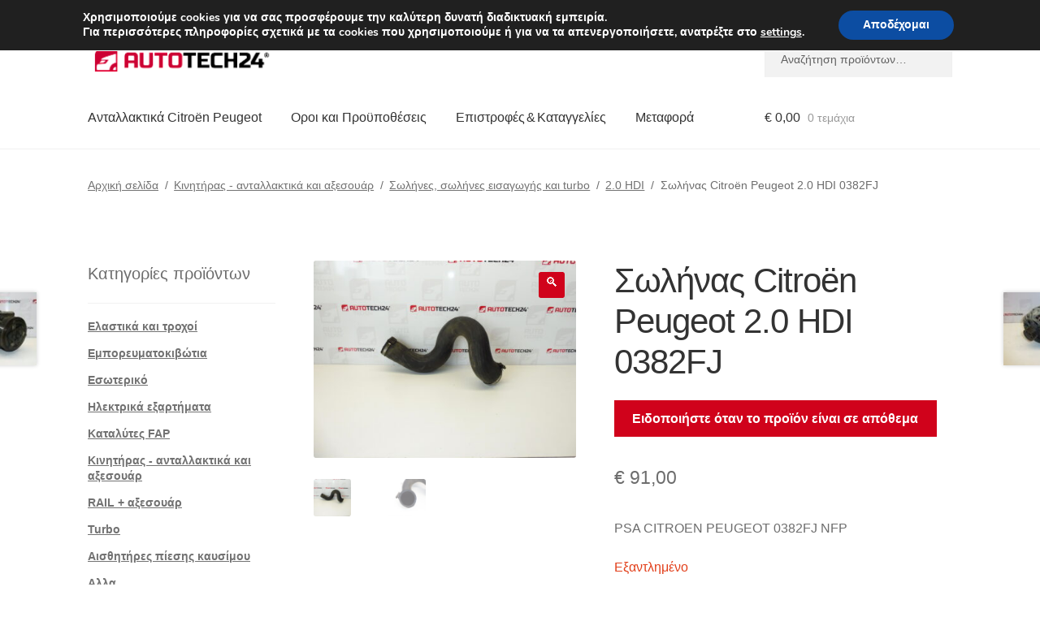

--- FILE ---
content_type: text/html; charset=UTF-8
request_url: https://www.autotech24.gr/solinas-citroen-peugeot-2-0-hdi-0382fj/
body_size: 32820
content:
<!doctype html>
<html lang="el">
<head>
<meta charset="UTF-8">
<meta name="viewport" content="width=device-width, initial-scale=1">
<link rel="profile" href="http://gmpg.org/xfn/11">
<link rel="pingback" href="https://www.autotech24.gr/xmlrpc.php">
<title>Σωλήνας Citroën Peugeot 2.0 HDI 0382FJ | A24 Ελλάδα</title>
<meta name='robots' content='max-image-preview:large' />
<link rel='dns-prefetch' href='//client.crisp.chat' />
<link rel='dns-prefetch' href='//www.googletagmanager.com' />
<link rel="alternate" type="application/rss+xml" title="Ροή RSS &raquo; A24 Ελλάδα" href="https://www.autotech24.gr/feed/" />
<link rel="alternate" title="oEmbed (JSON)" type="application/json+oembed" href="https://www.autotech24.gr/wp-json/oembed/1.0/embed?url=https%3A%2F%2Fwww.autotech24.gr%2Fsolinas-citroen-peugeot-2-0-hdi-0382fj%2F" />
<link rel="alternate" title="oEmbed (XML)" type="text/xml+oembed" href="https://www.autotech24.gr/wp-json/oembed/1.0/embed?url=https%3A%2F%2Fwww.autotech24.gr%2Fsolinas-citroen-peugeot-2-0-hdi-0382fj%2F&#038;format=xml" />
<style>
.lazyload,
.lazyloading {
max-width: 100%;
}
</style>
<style id='wp-img-auto-sizes-contain-inline-css'>
img:is([sizes=auto i],[sizes^="auto," i]){contain-intrinsic-size:3000px 1500px}
/*# sourceURL=wp-img-auto-sizes-contain-inline-css */
</style>
<link rel='stylesheet' id='storefront-top-bar-css' href='https://www.autotech24.gr/wp-content/cache/autoptimize/css/autoptimize_single_f6332e206b2857cfb07d9a4d47ea59ca.css?ver=6.9' media='all' />
<link rel='stylesheet' id='storefront-gutenberg-blocks-css' href='https://www.autotech24.gr/wp-content/cache/autoptimize/css/autoptimize_single_8b2637597ab5218d9ac392df2de3b822.css?ver=4.6.2' media='print' onload="this.media='all'" />
<style id='storefront-gutenberg-blocks-inline-css'>
.wp-block-button__link:not(.has-text-color) {
color: #ffffff;
}
.wp-block-button__link:not(.has-text-color):hover,
.wp-block-button__link:not(.has-text-color):focus,
.wp-block-button__link:not(.has-text-color):active {
color: #ffffff;
}
.wp-block-button__link:not(.has-background) {
background-color: #d0021b;
}
.wp-block-button__link:not(.has-background):hover,
.wp-block-button__link:not(.has-background):focus,
.wp-block-button__link:not(.has-background):active {
border-color: #b70002;
background-color: #b70002;
}
.wc-block-grid__products .wc-block-grid__product .wp-block-button__link {
background-color: #d0021b;
border-color: #d0021b;
color: #ffffff;
}
.wp-block-quote footer,
.wp-block-quote cite,
.wp-block-quote__citation {
color: #6d6d6d;
}
.wp-block-pullquote cite,
.wp-block-pullquote footer,
.wp-block-pullquote__citation {
color: #6d6d6d;
}
.wp-block-image figcaption {
color: #6d6d6d;
}
.wp-block-separator.is-style-dots::before {
color: #333333;
}
.wp-block-file a.wp-block-file__button {
color: #ffffff;
background-color: #d0021b;
border-color: #d0021b;
}
.wp-block-file a.wp-block-file__button:hover,
.wp-block-file a.wp-block-file__button:focus,
.wp-block-file a.wp-block-file__button:active {
color: #ffffff;
background-color: #b70002;
}
.wp-block-code,
.wp-block-preformatted pre {
color: #6d6d6d;
}
.wp-block-table:not( .has-background ):not( .is-style-stripes ) tbody tr:nth-child(2n) td {
background-color: #fdfdfd;
}
.wp-block-cover .wp-block-cover__inner-container h1:not(.has-text-color),
.wp-block-cover .wp-block-cover__inner-container h2:not(.has-text-color),
.wp-block-cover .wp-block-cover__inner-container h3:not(.has-text-color),
.wp-block-cover .wp-block-cover__inner-container h4:not(.has-text-color),
.wp-block-cover .wp-block-cover__inner-container h5:not(.has-text-color),
.wp-block-cover .wp-block-cover__inner-container h6:not(.has-text-color) {
color: #000000;
}
div.wc-block-components-price-slider__range-input-progress,
.rtl .wc-block-components-price-slider__range-input-progress {
--range-color: #d0021b;
}
/* Target only IE11 */
@media all and (-ms-high-contrast: none), (-ms-high-contrast: active) {
.wc-block-components-price-slider__range-input-progress {
background: #d0021b;
}
}
.wc-block-components-button:not(.is-link) {
background-color: #d0021b;
color: #ffffff;
}
.wc-block-components-button:not(.is-link):hover,
.wc-block-components-button:not(.is-link):focus,
.wc-block-components-button:not(.is-link):active {
background-color: #b70002;
color: #ffffff;
}
.wc-block-components-button:not(.is-link):disabled {
background-color: #d0021b;
color: #ffffff;
}
.wc-block-cart__submit-container {
background-color: #ffffff;
}
.wc-block-cart__submit-container::before {
color: rgba(220,220,220,0.5);
}
.wc-block-components-order-summary-item__quantity {
background-color: #ffffff;
border-color: #6d6d6d;
box-shadow: 0 0 0 2px #ffffff;
color: #6d6d6d;
}
/*# sourceURL=storefront-gutenberg-blocks-inline-css */
</style>
<link rel='stylesheet' id='contact-form-7-css' href='https://www.autotech24.gr/wp-content/cache/autoptimize/css/autoptimize_single_64ac31699f5326cb3c76122498b76f66.css?ver=6.1.4' media='print' onload="this.media='all'" />
<link rel='stylesheet' id='photoswipe-css' href='https://www.autotech24.gr/wp-content/plugins/woocommerce/assets/css/photoswipe/photoswipe.min.css?ver=10.4.2' media='all' />
<link rel='stylesheet' id='photoswipe-default-skin-css' href='https://www.autotech24.gr/wp-content/plugins/woocommerce/assets/css/photoswipe/default-skin/default-skin.min.css?ver=10.4.2' media='all' />
<style id='woocommerce-inline-inline-css'>
.woocommerce form .form-row .required { visibility: visible; }
/*# sourceURL=woocommerce-inline-inline-css */
</style>
<link rel='stylesheet' id='storefront-style-css' href='https://www.autotech24.gr/wp-content/cache/autoptimize/css/autoptimize_single_3f8f1d54858e56889e530ec9c52e919e.css?ver=4.6.2' media='all' />
<style id='storefront-style-inline-css'>
.main-navigation ul li a,
.site-title a,
ul.menu li a,
.site-branding h1 a,
button.menu-toggle,
button.menu-toggle:hover,
.handheld-navigation .dropdown-toggle {
color: #333333;
}
button.menu-toggle,
button.menu-toggle:hover {
border-color: #333333;
}
.main-navigation ul li a:hover,
.main-navigation ul li:hover > a,
.site-title a:hover,
.site-header ul.menu li.current-menu-item > a {
color: #747474;
}
table:not( .has-background ) th {
background-color: #f8f8f8;
}
table:not( .has-background ) tbody td {
background-color: #fdfdfd;
}
table:not( .has-background ) tbody tr:nth-child(2n) td,
fieldset,
fieldset legend {
background-color: #fbfbfb;
}
.site-header,
.secondary-navigation ul ul,
.main-navigation ul.menu > li.menu-item-has-children:after,
.secondary-navigation ul.menu ul,
.storefront-handheld-footer-bar,
.storefront-handheld-footer-bar ul li > a,
.storefront-handheld-footer-bar ul li.search .site-search,
button.menu-toggle,
button.menu-toggle:hover {
background-color: #ffffff;
}
p.site-description,
.site-header,
.storefront-handheld-footer-bar {
color: #404040;
}
button.menu-toggle:after,
button.menu-toggle:before,
button.menu-toggle span:before {
background-color: #333333;
}
h1, h2, h3, h4, h5, h6, .wc-block-grid__product-title {
color: #333333;
}
.widget h1 {
border-bottom-color: #333333;
}
body,
.secondary-navigation a {
color: #6d6d6d;
}
.widget-area .widget a,
.hentry .entry-header .posted-on a,
.hentry .entry-header .post-author a,
.hentry .entry-header .post-comments a,
.hentry .entry-header .byline a {
color: #727272;
}
a {
color: #d0021b;
}
a:focus,
button:focus,
.button.alt:focus,
input:focus,
textarea:focus,
input[type="button"]:focus,
input[type="reset"]:focus,
input[type="submit"]:focus,
input[type="email"]:focus,
input[type="tel"]:focus,
input[type="url"]:focus,
input[type="password"]:focus,
input[type="search"]:focus {
outline-color: #d0021b;
}
button, input[type="button"], input[type="reset"], input[type="submit"], .button, .widget a.button {
background-color: #d0021b;
border-color: #d0021b;
color: #ffffff;
}
button:hover, input[type="button"]:hover, input[type="reset"]:hover, input[type="submit"]:hover, .button:hover, .widget a.button:hover {
background-color: #b70002;
border-color: #b70002;
color: #ffffff;
}
button.alt, input[type="button"].alt, input[type="reset"].alt, input[type="submit"].alt, .button.alt, .widget-area .widget a.button.alt {
background-color: #d0021b;
border-color: #d0021b;
color: #ffffff;
}
button.alt:hover, input[type="button"].alt:hover, input[type="reset"].alt:hover, input[type="submit"].alt:hover, .button.alt:hover, .widget-area .widget a.button.alt:hover {
background-color: #b70002;
border-color: #b70002;
color: #ffffff;
}
.pagination .page-numbers li .page-numbers.current {
background-color: #e6e6e6;
color: #636363;
}
#comments .comment-list .comment-content .comment-text {
background-color: #f8f8f8;
}
.site-footer {
background-color: #f0f0f0;
color: #6d6d6d;
}
.site-footer a:not(.button):not(.components-button) {
color: #333333;
}
.site-footer .storefront-handheld-footer-bar a:not(.button):not(.components-button) {
color: #333333;
}
.site-footer h1, .site-footer h2, .site-footer h3, .site-footer h4, .site-footer h5, .site-footer h6, .site-footer .widget .widget-title, .site-footer .widget .widgettitle {
color: #333333;
}
.page-template-template-homepage.has-post-thumbnail .type-page.has-post-thumbnail .entry-title {
color: #000000;
}
.page-template-template-homepage.has-post-thumbnail .type-page.has-post-thumbnail .entry-content {
color: #000000;
}
@media screen and ( min-width: 768px ) {
.secondary-navigation ul.menu a:hover {
color: #595959;
}
.secondary-navigation ul.menu a {
color: #404040;
}
.main-navigation ul.menu ul.sub-menu,
.main-navigation ul.nav-menu ul.children {
background-color: #f0f0f0;
}
.site-header {
border-bottom-color: #f0f0f0;
}
}
/*# sourceURL=storefront-style-inline-css */
</style>
<link rel='stylesheet' id='flexible-shipping-free-shipping-css' href='https://www.autotech24.gr/wp-content/cache/autoptimize/css/autoptimize_single_0897f36447762add323908ce82f10a39.css?ver=6.5.1.2' media='print' onload="this.media='all'" />
<link rel='stylesheet' id='wc_stripe_express_checkout_style-css' href='https://www.autotech24.gr/wp-content/cache/autoptimize/css/autoptimize_single_09e7f42b71c205c0cba8abe9e95176bd.css?ver=f49792bd42ded7e3e1cb' media='all' />
<link rel='stylesheet' id='algolia-autocomplete-css' href='https://www.autotech24.gr/wp-content/cache/autoptimize/css/autoptimize_single_ab7b90fcc49dbe4c4a14e81f93361078.css?ver=2.11.1' media='print' onload="this.media='all'" />
<link rel='stylesheet' id='storefront-woocommerce-style-css' href='https://www.autotech24.gr/wp-content/cache/autoptimize/css/autoptimize_single_478c843a38b66c5abd3baf9a39caa5b0.css?ver=4.6.2' media='all' />
<style id='storefront-woocommerce-style-inline-css'>
@font-face {
font-family: star;
src: url(https://www.autotech24.gr/wp-content/plugins/woocommerce/assets/fonts/star.eot);
src:
url(https://www.autotech24.gr/wp-content/plugins/woocommerce/assets/fonts/star.eot?#iefix) format("embedded-opentype"),
url(https://www.autotech24.gr/wp-content/plugins/woocommerce/assets/fonts/star.woff) format("woff"),
url(https://www.autotech24.gr/wp-content/plugins/woocommerce/assets/fonts/star.ttf) format("truetype"),
url(https://www.autotech24.gr/wp-content/plugins/woocommerce/assets/fonts/star.svg#star) format("svg");
font-weight: 400;
font-style: normal;
}
@font-face {
font-family: WooCommerce;
src: url(https://www.autotech24.gr/wp-content/plugins/woocommerce/assets/fonts/WooCommerce.eot);
src:
url(https://www.autotech24.gr/wp-content/plugins/woocommerce/assets/fonts/WooCommerce.eot?#iefix) format("embedded-opentype"),
url(https://www.autotech24.gr/wp-content/plugins/woocommerce/assets/fonts/WooCommerce.woff) format("woff"),
url(https://www.autotech24.gr/wp-content/plugins/woocommerce/assets/fonts/WooCommerce.ttf) format("truetype"),
url(https://www.autotech24.gr/wp-content/plugins/woocommerce/assets/fonts/WooCommerce.svg#WooCommerce) format("svg");
font-weight: 400;
font-style: normal;
}
a.cart-contents,
.site-header-cart .widget_shopping_cart a {
color: #333333;
}
a.cart-contents:hover,
.site-header-cart .widget_shopping_cart a:hover,
.site-header-cart:hover > li > a {
color: #747474;
}
table.cart td.product-remove,
table.cart td.actions {
border-top-color: #ffffff;
}
.storefront-handheld-footer-bar ul li.cart .count {
background-color: #333333;
color: #ffffff;
border-color: #ffffff;
}
.woocommerce-tabs ul.tabs li.active a,
ul.products li.product .price,
.onsale,
.wc-block-grid__product-onsale,
.widget_search form:before,
.widget_product_search form:before {
color: #6d6d6d;
}
.woocommerce-breadcrumb a,
a.woocommerce-review-link,
.product_meta a {
color: #727272;
}
.wc-block-grid__product-onsale,
.onsale {
border-color: #6d6d6d;
}
.star-rating span:before,
.quantity .plus, .quantity .minus,
p.stars a:hover:after,
p.stars a:after,
.star-rating span:before,
#payment .payment_methods li input[type=radio]:first-child:checked+label:before {
color: #d0021b;
}
.widget_price_filter .ui-slider .ui-slider-range,
.widget_price_filter .ui-slider .ui-slider-handle {
background-color: #d0021b;
}
.order_details {
background-color: #f8f8f8;
}
.order_details > li {
border-bottom: 1px dotted #e3e3e3;
}
.order_details:before,
.order_details:after {
background: -webkit-linear-gradient(transparent 0,transparent 0),-webkit-linear-gradient(135deg,#f8f8f8 33.33%,transparent 33.33%),-webkit-linear-gradient(45deg,#f8f8f8 33.33%,transparent 33.33%)
}
#order_review {
background-color: #ffffff;
}
#payment .payment_methods > li .payment_box,
#payment .place-order {
background-color: #fafafa;
}
#payment .payment_methods > li:not(.woocommerce-notice) {
background-color: #f5f5f5;
}
#payment .payment_methods > li:not(.woocommerce-notice):hover {
background-color: #f0f0f0;
}
.woocommerce-pagination .page-numbers li .page-numbers.current {
background-color: #e6e6e6;
color: #636363;
}
.wc-block-grid__product-onsale,
.onsale,
.woocommerce-pagination .page-numbers li .page-numbers:not(.current) {
color: #6d6d6d;
}
p.stars a:before,
p.stars a:hover~a:before,
p.stars.selected a.active~a:before {
color: #6d6d6d;
}
p.stars.selected a.active:before,
p.stars:hover a:before,
p.stars.selected a:not(.active):before,
p.stars.selected a.active:before {
color: #d0021b;
}
.single-product div.product .woocommerce-product-gallery .woocommerce-product-gallery__trigger {
background-color: #d0021b;
color: #ffffff;
}
.single-product div.product .woocommerce-product-gallery .woocommerce-product-gallery__trigger:hover {
background-color: #b70002;
border-color: #b70002;
color: #ffffff;
}
.button.added_to_cart:focus,
.button.wc-forward:focus {
outline-color: #d0021b;
}
.added_to_cart,
.site-header-cart .widget_shopping_cart a.button,
.wc-block-grid__products .wc-block-grid__product .wp-block-button__link {
background-color: #d0021b;
border-color: #d0021b;
color: #ffffff;
}
.added_to_cart:hover,
.site-header-cart .widget_shopping_cart a.button:hover,
.wc-block-grid__products .wc-block-grid__product .wp-block-button__link:hover {
background-color: #b70002;
border-color: #b70002;
color: #ffffff;
}
.added_to_cart.alt, .added_to_cart, .widget a.button.checkout {
background-color: #d0021b;
border-color: #d0021b;
color: #ffffff;
}
.added_to_cart.alt:hover, .added_to_cart:hover, .widget a.button.checkout:hover {
background-color: #b70002;
border-color: #b70002;
color: #ffffff;
}
.button.loading {
color: #d0021b;
}
.button.loading:hover {
background-color: #d0021b;
}
.button.loading:after {
color: #ffffff;
}
@media screen and ( min-width: 768px ) {
.site-header-cart .widget_shopping_cart,
.site-header .product_list_widget li .quantity {
color: #404040;
}
.site-header-cart .widget_shopping_cart .buttons,
.site-header-cart .widget_shopping_cart .total {
background-color: #f5f5f5;
}
.site-header-cart .widget_shopping_cart {
background-color: #f0f0f0;
}
}
.storefront-product-pagination a {
color: #6d6d6d;
background-color: #ffffff;
}
.storefront-sticky-add-to-cart {
color: #6d6d6d;
background-color: #ffffff;
}
.storefront-sticky-add-to-cart a:not(.button) {
color: #333333;
}
/*# sourceURL=storefront-woocommerce-style-inline-css */
</style>
<link rel='stylesheet' id='storefront-child-style-css' href='https://www.autotech24.gr/wp-content/cache/autoptimize/css/autoptimize_single_de3b2483ba9a4ae58e063c50d50a733a.css?ver=2.5.6' media='print' onload="this.media='all'" />
<link rel='stylesheet' id='moove_gdpr_frontend-css' href='https://www.autotech24.gr/wp-content/cache/autoptimize/css/autoptimize_single_fa720c8532a35a9ee87600b97339b760.css?ver=5.0.9' media='all' />
<style id='moove_gdpr_frontend-inline-css'>
#moove_gdpr_cookie_modal,#moove_gdpr_cookie_info_bar,.gdpr_cookie_settings_shortcode_content{font-family:&#039;Nunito&#039;,sans-serif}#moove_gdpr_save_popup_settings_button{background-color:#373737;color:#fff}#moove_gdpr_save_popup_settings_button:hover{background-color:#000}#moove_gdpr_cookie_info_bar .moove-gdpr-info-bar-container .moove-gdpr-info-bar-content a.mgbutton,#moove_gdpr_cookie_info_bar .moove-gdpr-info-bar-container .moove-gdpr-info-bar-content button.mgbutton{background-color:#0C4DA2}#moove_gdpr_cookie_modal .moove-gdpr-modal-content .moove-gdpr-modal-footer-content .moove-gdpr-button-holder a.mgbutton,#moove_gdpr_cookie_modal .moove-gdpr-modal-content .moove-gdpr-modal-footer-content .moove-gdpr-button-holder button.mgbutton,.gdpr_cookie_settings_shortcode_content .gdpr-shr-button.button-green{background-color:#0C4DA2;border-color:#0C4DA2}#moove_gdpr_cookie_modal .moove-gdpr-modal-content .moove-gdpr-modal-footer-content .moove-gdpr-button-holder a.mgbutton:hover,#moove_gdpr_cookie_modal .moove-gdpr-modal-content .moove-gdpr-modal-footer-content .moove-gdpr-button-holder button.mgbutton:hover,.gdpr_cookie_settings_shortcode_content .gdpr-shr-button.button-green:hover{background-color:#fff;color:#0C4DA2}#moove_gdpr_cookie_modal .moove-gdpr-modal-content .moove-gdpr-modal-close i,#moove_gdpr_cookie_modal .moove-gdpr-modal-content .moove-gdpr-modal-close span.gdpr-icon{background-color:#0C4DA2;border:1px solid #0C4DA2}#moove_gdpr_cookie_info_bar span.moove-gdpr-infobar-allow-all.focus-g,#moove_gdpr_cookie_info_bar span.moove-gdpr-infobar-allow-all:focus,#moove_gdpr_cookie_info_bar button.moove-gdpr-infobar-allow-all.focus-g,#moove_gdpr_cookie_info_bar button.moove-gdpr-infobar-allow-all:focus,#moove_gdpr_cookie_info_bar span.moove-gdpr-infobar-reject-btn.focus-g,#moove_gdpr_cookie_info_bar span.moove-gdpr-infobar-reject-btn:focus,#moove_gdpr_cookie_info_bar button.moove-gdpr-infobar-reject-btn.focus-g,#moove_gdpr_cookie_info_bar button.moove-gdpr-infobar-reject-btn:focus,#moove_gdpr_cookie_info_bar span.change-settings-button.focus-g,#moove_gdpr_cookie_info_bar span.change-settings-button:focus,#moove_gdpr_cookie_info_bar button.change-settings-button.focus-g,#moove_gdpr_cookie_info_bar button.change-settings-button:focus{-webkit-box-shadow:0 0 1px 3px #0C4DA2;-moz-box-shadow:0 0 1px 3px #0C4DA2;box-shadow:0 0 1px 3px #0C4DA2}#moove_gdpr_cookie_modal .moove-gdpr-modal-content .moove-gdpr-modal-close i:hover,#moove_gdpr_cookie_modal .moove-gdpr-modal-content .moove-gdpr-modal-close span.gdpr-icon:hover,#moove_gdpr_cookie_info_bar span[data-href]>u.change-settings-button{color:#0C4DA2}#moove_gdpr_cookie_modal .moove-gdpr-modal-content .moove-gdpr-modal-left-content #moove-gdpr-menu li.menu-item-selected a span.gdpr-icon,#moove_gdpr_cookie_modal .moove-gdpr-modal-content .moove-gdpr-modal-left-content #moove-gdpr-menu li.menu-item-selected button span.gdpr-icon{color:inherit}#moove_gdpr_cookie_modal .moove-gdpr-modal-content .moove-gdpr-modal-left-content #moove-gdpr-menu li a span.gdpr-icon,#moove_gdpr_cookie_modal .moove-gdpr-modal-content .moove-gdpr-modal-left-content #moove-gdpr-menu li button span.gdpr-icon{color:inherit}#moove_gdpr_cookie_modal .gdpr-acc-link{line-height:0;font-size:0;color:transparent;position:absolute}#moove_gdpr_cookie_modal .moove-gdpr-modal-content .moove-gdpr-modal-close:hover i,#moove_gdpr_cookie_modal .moove-gdpr-modal-content .moove-gdpr-modal-left-content #moove-gdpr-menu li a,#moove_gdpr_cookie_modal .moove-gdpr-modal-content .moove-gdpr-modal-left-content #moove-gdpr-menu li button,#moove_gdpr_cookie_modal .moove-gdpr-modal-content .moove-gdpr-modal-left-content #moove-gdpr-menu li button i,#moove_gdpr_cookie_modal .moove-gdpr-modal-content .moove-gdpr-modal-left-content #moove-gdpr-menu li a i,#moove_gdpr_cookie_modal .moove-gdpr-modal-content .moove-gdpr-tab-main .moove-gdpr-tab-main-content a:hover,#moove_gdpr_cookie_info_bar.moove-gdpr-dark-scheme .moove-gdpr-info-bar-container .moove-gdpr-info-bar-content a.mgbutton:hover,#moove_gdpr_cookie_info_bar.moove-gdpr-dark-scheme .moove-gdpr-info-bar-container .moove-gdpr-info-bar-content button.mgbutton:hover,#moove_gdpr_cookie_info_bar.moove-gdpr-dark-scheme .moove-gdpr-info-bar-container .moove-gdpr-info-bar-content a:hover,#moove_gdpr_cookie_info_bar.moove-gdpr-dark-scheme .moove-gdpr-info-bar-container .moove-gdpr-info-bar-content button:hover,#moove_gdpr_cookie_info_bar.moove-gdpr-dark-scheme .moove-gdpr-info-bar-container .moove-gdpr-info-bar-content span.change-settings-button:hover,#moove_gdpr_cookie_info_bar.moove-gdpr-dark-scheme .moove-gdpr-info-bar-container .moove-gdpr-info-bar-content button.change-settings-button:hover,#moove_gdpr_cookie_info_bar.moove-gdpr-dark-scheme .moove-gdpr-info-bar-container .moove-gdpr-info-bar-content u.change-settings-button:hover,#moove_gdpr_cookie_info_bar span[data-href]>u.change-settings-button,#moove_gdpr_cookie_info_bar.moove-gdpr-dark-scheme .moove-gdpr-info-bar-container .moove-gdpr-info-bar-content a.mgbutton.focus-g,#moove_gdpr_cookie_info_bar.moove-gdpr-dark-scheme .moove-gdpr-info-bar-container .moove-gdpr-info-bar-content button.mgbutton.focus-g,#moove_gdpr_cookie_info_bar.moove-gdpr-dark-scheme .moove-gdpr-info-bar-container .moove-gdpr-info-bar-content a.focus-g,#moove_gdpr_cookie_info_bar.moove-gdpr-dark-scheme .moove-gdpr-info-bar-container .moove-gdpr-info-bar-content button.focus-g,#moove_gdpr_cookie_info_bar.moove-gdpr-dark-scheme .moove-gdpr-info-bar-container .moove-gdpr-info-bar-content a.mgbutton:focus,#moove_gdpr_cookie_info_bar.moove-gdpr-dark-scheme .moove-gdpr-info-bar-container .moove-gdpr-info-bar-content button.mgbutton:focus,#moove_gdpr_cookie_info_bar.moove-gdpr-dark-scheme .moove-gdpr-info-bar-container .moove-gdpr-info-bar-content a:focus,#moove_gdpr_cookie_info_bar.moove-gdpr-dark-scheme .moove-gdpr-info-bar-container .moove-gdpr-info-bar-content button:focus,#moove_gdpr_cookie_info_bar.moove-gdpr-dark-scheme .moove-gdpr-info-bar-container .moove-gdpr-info-bar-content span.change-settings-button.focus-g,span.change-settings-button:focus,button.change-settings-button.focus-g,button.change-settings-button:focus,#moove_gdpr_cookie_info_bar.moove-gdpr-dark-scheme .moove-gdpr-info-bar-container .moove-gdpr-info-bar-content u.change-settings-button.focus-g,#moove_gdpr_cookie_info_bar.moove-gdpr-dark-scheme .moove-gdpr-info-bar-container .moove-gdpr-info-bar-content u.change-settings-button:focus{color:#0C4DA2}#moove_gdpr_cookie_modal .moove-gdpr-branding.focus-g span,#moove_gdpr_cookie_modal .moove-gdpr-modal-content .moove-gdpr-tab-main a.focus-g,#moove_gdpr_cookie_modal .moove-gdpr-modal-content .moove-gdpr-tab-main .gdpr-cd-details-toggle.focus-g{color:#0C4DA2}#moove_gdpr_cookie_modal.gdpr_lightbox-hide{display:none}
/*# sourceURL=moove_gdpr_frontend-inline-css */
</style>
<script src="https://www.autotech24.gr/wp-includes/js/dist/hooks.min.js?ver=dd5603f07f9220ed27f1" id="wp-hooks-js"></script>
<script src="https://www.autotech24.gr/wp-includes/js/jquery/jquery.min.js?ver=3.7.1" id="jquery-core-js"></script>
<script src="https://www.autotech24.gr/wp-content/plugins/woocommerce/assets/js/jquery-blockui/jquery.blockUI.min.js?ver=2.7.0-wc.10.4.2" id="wc-jquery-blockui-js" defer data-wp-strategy="defer"></script>
<script id="wc-add-to-cart-js-extra">
var wc_add_to_cart_params = {"ajax_url":"/wp-admin/admin-ajax.php","wc_ajax_url":"/?wc-ajax=%%endpoint%%","i18n_view_cart":"\u039a\u03b1\u03bb\u03ac\u03b8\u03b9","cart_url":"https://www.autotech24.gr/cart/","is_cart":"","cart_redirect_after_add":"no"};
//# sourceURL=wc-add-to-cart-js-extra
</script>
<script src="https://www.autotech24.gr/wp-content/plugins/woocommerce/assets/js/frontend/add-to-cart.min.js?ver=10.4.2" id="wc-add-to-cart-js" defer data-wp-strategy="defer"></script>
<script src="https://www.autotech24.gr/wp-content/plugins/woocommerce/assets/js/zoom/jquery.zoom.min.js?ver=1.7.21-wc.10.4.2" id="wc-zoom-js" defer data-wp-strategy="defer"></script>
<script src="https://www.autotech24.gr/wp-content/plugins/woocommerce/assets/js/flexslider/jquery.flexslider.min.js?ver=2.7.2-wc.10.4.2" id="wc-flexslider-js" defer data-wp-strategy="defer"></script>
<script src="https://www.autotech24.gr/wp-content/plugins/woocommerce/assets/js/photoswipe/photoswipe.min.js?ver=4.1.1-wc.10.4.2" id="wc-photoswipe-js" defer data-wp-strategy="defer"></script>
<script src="https://www.autotech24.gr/wp-content/plugins/woocommerce/assets/js/photoswipe/photoswipe-ui-default.min.js?ver=4.1.1-wc.10.4.2" id="wc-photoswipe-ui-default-js" defer data-wp-strategy="defer"></script>
<script id="wc-single-product-js-extra">
var wc_single_product_params = {"i18n_required_rating_text":"\u03a0\u03b1\u03c1\u03b1\u03ba\u03b1\u03bb\u03bf\u03cd\u03bc\u03b5, \u03b5\u03c0\u03b9\u03bb\u03ad\u03be\u03c4\u03b5 \u03bc\u03af\u03b1 \u03b2\u03b1\u03b8\u03bc\u03bf\u03bb\u03bf\u03b3\u03af\u03b1","i18n_rating_options":["1 \u03b1\u03c0\u03cc 5 \u03b1\u03c3\u03c4\u03ad\u03c1\u03b9\u03b1","2 \u03b1\u03c0\u03cc 5 \u03b1\u03c3\u03c4\u03ad\u03c1\u03b9\u03b1","3 \u03b1\u03c0\u03cc 5 \u03b1\u03c3\u03c4\u03ad\u03c1\u03b9\u03b1","4 \u03b1\u03c0\u03cc 5 \u03b1\u03c3\u03c4\u03ad\u03c1\u03b9\u03b1","5 \u03b1\u03c0\u03cc 5 \u03b1\u03c3\u03c4\u03ad\u03c1\u03b9\u03b1"],"i18n_product_gallery_trigger_text":"View full-screen image gallery","review_rating_required":"yes","flexslider":{"rtl":false,"animation":"slide","smoothHeight":true,"directionNav":false,"controlNav":"thumbnails","slideshow":false,"animationSpeed":500,"animationLoop":false,"allowOneSlide":false},"zoom_enabled":"1","zoom_options":[],"photoswipe_enabled":"1","photoswipe_options":{"shareEl":false,"closeOnScroll":false,"history":false,"hideAnimationDuration":0,"showAnimationDuration":0},"flexslider_enabled":"1"};
//# sourceURL=wc-single-product-js-extra
</script>
<script src="https://www.autotech24.gr/wp-content/plugins/woocommerce/assets/js/frontend/single-product.min.js?ver=10.4.2" id="wc-single-product-js" defer data-wp-strategy="defer"></script>
<script src="https://www.autotech24.gr/wp-content/plugins/woocommerce/assets/js/js-cookie/js.cookie.min.js?ver=2.1.4-wc.10.4.2" id="wc-js-cookie-js" defer data-wp-strategy="defer"></script>
<script id="woocommerce-js-extra">
var woocommerce_params = {"ajax_url":"/wp-admin/admin-ajax.php","wc_ajax_url":"/?wc-ajax=%%endpoint%%","i18n_password_show":"\u0395\u03bc\u03c6\u03ac\u03bd\u03b9\u03c3\u03b7 \u03c3\u03c5\u03bd\u03b8\u03b7\u03bc\u03b1\u03c4\u03b9\u03ba\u03bf\u03cd","i18n_password_hide":"\u0391\u03c0\u03cc\u03ba\u03c1\u03c5\u03c8\u03b7 \u03c3\u03c5\u03bd\u03b8\u03b7\u03bc\u03b1\u03c4\u03b9\u03ba\u03bf\u03cd"};
//# sourceURL=woocommerce-js-extra
</script>
<script src="https://www.autotech24.gr/wp-content/plugins/woocommerce/assets/js/frontend/woocommerce.min.js?ver=10.4.2" id="woocommerce-js" defer data-wp-strategy="defer"></script>
<script id="wc-cart-fragments-js-extra">
var wc_cart_fragments_params = {"ajax_url":"/wp-admin/admin-ajax.php","wc_ajax_url":"/?wc-ajax=%%endpoint%%","cart_hash_key":"wc_cart_hash_141a5d878053464f7df4536e1188e366","fragment_name":"wc_fragments_141a5d878053464f7df4536e1188e366","request_timeout":"5000"};
//# sourceURL=wc-cart-fragments-js-extra
</script>
<script src="https://www.autotech24.gr/wp-content/plugins/woocommerce/assets/js/frontend/cart-fragments.min.js?ver=10.4.2" id="wc-cart-fragments-js" defer data-wp-strategy="defer"></script>
<script id="wpm-js-extra">
var wpm = {"ajax_url":"https://www.autotech24.gr/wp-admin/admin-ajax.php","root":"https://www.autotech24.gr/wp-json/","nonce_wp_rest":"78dbc7116e","nonce_ajax":"87cbfa7f0c"};
//# sourceURL=wpm-js-extra
</script>
<script src="https://www.autotech24.gr/wp-content/plugins/woocommerce-google-adwords-conversion-tracking-tag/js/public/free/wpm-public.p1.min.js?ver=1.54.1" id="wpm-js"></script>
<!-- Google tag (gtag.js) snippet added by Site Kit -->
<!-- Google Analytics snippet added by Site Kit -->
<script src="https://www.googletagmanager.com/gtag/js?id=G-CBCVTCEYS3" id="google_gtagjs-js" async></script>
<script id="google_gtagjs-js-after">
window.dataLayer = window.dataLayer || [];function gtag(){dataLayer.push(arguments);}
gtag("set","linker",{"domains":["www.autotech24.gr"]});
gtag("js", new Date());
gtag("set", "developer_id.dZTNiMT", true);
gtag("config", "G-CBCVTCEYS3");
//# sourceURL=google_gtagjs-js-after
</script>
<link rel="https://api.w.org/" href="https://www.autotech24.gr/wp-json/" /><link rel="alternate" title="JSON" type="application/json" href="https://www.autotech24.gr/wp-json/wp/v2/product/110272" /><link rel="EditURI" type="application/rsd+xml" title="RSD" href="https://www.autotech24.gr/xmlrpc.php?rsd" />
<meta name="generator" content="WordPress 6.9" />
<link rel='shortlink' href='https://www.autotech24.gr/?p=110272' />
<meta name="generator" content="Site Kit by Google 1.168.0" />		<script>
document.documentElement.className = document.documentElement.className.replace('no-js', 'js');
</script>
<style>
.no-js img.lazyload {
display: none;
}
figure.wp-block-image img.lazyloading {
min-width: 150px;
}
.lazyload,
.lazyloading {
--smush-placeholder-width: 100px;
--smush-placeholder-aspect-ratio: 1/1;
width: var(--smush-image-width, var(--smush-placeholder-width)) !important;
aspect-ratio: var(--smush-image-aspect-ratio, var(--smush-placeholder-aspect-ratio)) !important;
}
.lazyload {
opacity: 0;
}
.lazyloading {
border: 0 !important;
opacity: 1;
background: #F3F3F3 url('https://www.autotech24.gr/wp-content/plugins/wp-smush-pro/app/assets/images/smush-placeholder.png') no-repeat center !important;
background-size: 16px auto !important;
min-width: 16px;
}
</style>
<link rel="apple-touch-icon" sizes="57x57" href="/apple-icon-57x57.png">
<link rel="apple-touch-icon" sizes="60x60" href="/apple-icon-60x60.png">
<link rel="apple-touch-icon" sizes="72x72" href="/apple-icon-72x72.png">
<link rel="apple-touch-icon" sizes="76x76" href="/apple-icon-76x76.png">
<link rel="apple-touch-icon" sizes="114x114" href="/apple-icon-114x114.png">
<link rel="apple-touch-icon" sizes="120x120" href="/apple-icon-120x120.png">
<link rel="apple-touch-icon" sizes="144x144" href="/apple-icon-144x144.png">
<link rel="apple-touch-icon" sizes="152x152" href="/apple-icon-152x152.png">
<link rel="apple-touch-icon" sizes="180x180" href="/apple-icon-180x180.png">
<link rel="icon" type="image/png" sizes="192x192"  href="/android-icon-192x192.png">
<link rel="icon" type="image/png" sizes="32x32" href="/favicon-32x32.png">
<link rel="icon" type="image/png" sizes="96x96" href="/favicon-96x96.png">
<link rel="icon" type="image/png" sizes="16x16" href="/favicon-16x16.png">
<link rel="manifest" href="/manifest.json">
<meta name="msapplication-TileColor" content="#ffffff">
<meta name="msapplication-TileImage" content="/ms-icon-144x144.png">
<meta name="theme-color" content="#ffffff">
<noscript><style>.woocommerce-product-gallery{ opacity: 1 !important; }</style></noscript>
<!-- START Pixel Manager for WooCommerce -->
<script>
window.wpmDataLayer = window.wpmDataLayer || {};
window.wpmDataLayer = Object.assign(window.wpmDataLayer, {"cart":{},"cart_item_keys":{},"version":{"number":"1.54.1","pro":false,"eligible_for_updates":false,"distro":"fms","beta":false,"show":true},"pixels":[],"shop":{"list_name":"Product | Σωλήνας Citroën Peugeot 2.0 HDI 0382FJ","list_id":"product_%cf%83%cf%89%ce%bb%ce%ae%ce%bd%ce%b1%cf%82-citroen-peugeot-2-0-hdi-0382fj","page_type":"product","product_type":"simple","currency":"EUR","selectors":{"addToCart":[],"beginCheckout":[]},"order_duplication_prevention":true,"view_item_list_trigger":{"test_mode":false,"background_color":"green","opacity":0.5,"repeat":true,"timeout":1000,"threshold":0.8},"variations_output":true,"session_active":true},"page":{"id":110272,"title":"Σωλήνας Citroën Peugeot 2.0 HDI 0382FJ","type":"product","categories":[],"parent":{"id":0,"title":"Σωλήνας Citroën Peugeot 2.0 HDI 0382FJ","type":"product","categories":[]}},"general":{"user_logged_in":false,"scroll_tracking_thresholds":[],"page_id":110272,"exclude_domains":[],"server_2_server":{"active":false,"user_agent_exclude_patterns":[],"ip_exclude_list":[],"pageview_event_s2s":{"is_active":false,"pixels":[]}},"consent_management":{"explicit_consent":false},"lazy_load_pmw":false,"chunk_base_path":"https://www.autotech24.gr/wp-content/plugins/woocommerce-google-adwords-conversion-tracking-tag/js/public/free/","modules":{"load_deprecated_functions":false}}});
</script>
<!-- END Pixel Manager for WooCommerce -->
<meta name="pm-dataLayer-meta" content="110272" class="wpmProductId"
data-id="110272">
<script>
(window.wpmDataLayer = window.wpmDataLayer || {}).products                = window.wpmDataLayer.products || {};
window.wpmDataLayer.products[110272] = {"id":"110272","sku":"3516-_K9","price":91,"brand":"","quantity":1,"dyn_r_ids":{"post_id":"110272","sku":"3516-_K9","gpf":"woocommerce_gpf_110272","gla":"gla_110272"},"is_variable":false,"type":"simple","name":"Σωλήνας Citroën Peugeot 2.0 HDI 0382FJ","category":["2.0 HDI","Κινητήρας - ανταλλακτικά και αξεσουάρ","Σωλήνες, σωλήνες εισαγωγής και turbo"],"is_variation":false};
</script>
<!-- SEO meta tags powered by SmartCrawl https://wpmudev.com/project/smartcrawl-wordpress-seo/ -->
<link rel="canonical" href="https://www.autotech24.gr/solinas-citroen-peugeot-2-0-hdi-0382fj/" />
<meta name="description" content="Ανακαλύψτε τη Σωλήνα Citroën Peugeot 2.0 HDI 0382FJ, ιδανική για αυτοκινητιστές που αναζητούν αξιόπιστα εξαρτήματα για επισκευές αυτοκινήτων. Αποκτήστε ποιοτικά εξαρτήματα για τη συντήρηση του οχήματός σας." />
<script type="application/ld+json">{"@context":"https:\/\/schema.org","@graph":[{"@type":"Organization","@id":"https:\/\/www.autotech24.gr\/#schema-publishing-organization","url":"https:\/\/www.autotech24.gr","name":"A24 \u0395\u03bb\u03bb\u03ac\u03b4\u03b1","logo":{"@type":"ImageObject","@id":"https:\/\/www.autotech24.gr\/#schema-organization-logo","url":"https:\/\/www.autotech24.gr\/wp-content\/uploads\/2022\/10\/autotech-wp.gif","height":60,"width":60}},{"@type":"WebSite","@id":"https:\/\/www.autotech24.gr\/#schema-website","url":"https:\/\/www.autotech24.gr","name":"A24 \u0395\u03bb\u03bb\u03ac\u03b4\u03b1","encoding":"UTF-8","potentialAction":{"@type":"SearchAction","target":"https:\/\/www.autotech24.gr\/search\/{search_term_string}\/","query-input":"required name=search_term_string"},"image":{"@type":"ImageObject","@id":"https:\/\/www.autotech24.gr\/#schema-site-logo","url":"https:\/\/www.autotech24.gr\/wp-content\/uploads\/2022\/10\/autotech-wp.gif","height":93,"width":470}},{"@type":"BreadcrumbList","@id":"https:\/\/www.autotech24.gr\/solinas-citroen-peugeot-2-0-hdi-0382fj?page&post_type=product&product=solinas-citroen-peugeot-2-0-hdi-0382fj&name=solinas-citroen-peugeot-2-0-hdi-0382fj\/#breadcrumb","itemListElement":[{"@type":"ListItem","position":1,"name":"Home","item":"https:\/\/www.autotech24.gr"},{"@type":"ListItem","position":2,"name":"\u0391\u03bd\u03c4\u03b1\u03bb\u03bb\u03b1\u03ba\u03c4\u03b9\u03ba\u03ac Citro\u00ebn Peugeot","item":"https:\/\/www.autotech24.gr\/"},{"@type":"ListItem","position":3,"name":"\u03a3\u03c9\u03bb\u03ae\u03bd\u03b1\u03c2 Citro\u00ebn Peugeot 2.0 HDI 0382FJ"}]},{"@type":"Person","@id":"https:\/\/www.autotech24.gr\/author\/#schema-author"},{"@type":"WebPage","@id":"https:\/\/www.autotech24.gr\/solinas-citroen-peugeot-2-0-hdi-0382fj\/#schema-webpage","isPartOf":{"@id":"https:\/\/www.autotech24.gr\/#schema-website"},"publisher":{"@id":"https:\/\/www.autotech24.gr\/#schema-publishing-organization"},"url":"https:\/\/www.autotech24.gr\/solinas-citroen-peugeot-2-0-hdi-0382fj\/","hasPart":[{"@type":"SiteNavigationElement","@id":"https:\/\/www.autotech24.gr\/solinas-citroen-peugeot-2-0-hdi-0382fj\/#schema-nav-element-12509","name":"","url":"https:\/\/www.autotech24.gr\/"},{"@type":"SiteNavigationElement","@id":"https:\/\/www.autotech24.gr\/solinas-citroen-peugeot-2-0-hdi-0382fj\/#schema-nav-element-12513","name":"","url":"https:\/\/www.autotech24.gr\/oroi-kai-proupotheseis\/"},{"@type":"SiteNavigationElement","@id":"https:\/\/www.autotech24.gr\/solinas-citroen-peugeot-2-0-hdi-0382fj\/#schema-nav-element-248228","name":"\u0395\u03c0\u03b9\u03c3\u03c4\u03c1\u03bf\u03c6\u03ad\u03c2\u202f&\u202f\u039a\u03b1\u03c4\u03b1\u03b3\u03b3\u03b5\u03bb\u03af\u03b5\u03c2","url":"https:\/\/www.autotech24.gr\/diadikasia-paraponon\/"},{"@type":"SiteNavigationElement","@id":"https:\/\/www.autotech24.gr\/solinas-citroen-peugeot-2-0-hdi-0382fj\/#schema-nav-element-12516","name":"","url":"https:\/\/www.autotech24.gr\/metafora\/"}]},{"@type":"Product","name":"\u03a3\u03c9\u03bb\u03ae\u03bd\u03b1\u03c2 Citro\u00ebn Peugeot 2.0 HDI 0382FJ","description":"\u0391\u03bd\u03b1\u03ba\u03b1\u03bb\u03cd\u03c8\u03c4\u03b5 \u03c4\u03b7 \u03a3\u03c9\u03bb\u03ae\u03bd\u03b1 Citro\u00ebn Peugeot 2.0 HDI 0382FJ, \u03b9\u03b4\u03b1\u03bd\u03b9\u03ba\u03ae \u03b3\u03b9\u03b1 \u03b1\u03c5\u03c4\u03bf\u03ba\u03b9\u03bd\u03b7\u03c4\u03b9\u03c3\u03c4\u03ad\u03c2 \u03c0\u03bf\u03c5 \u03b1\u03bd\u03b1\u03b6\u03b7\u03c4\u03bf\u03cd\u03bd \u03b1\u03be\u03b9\u03cc\u03c0\u03b9\u03c3\u03c4\u03b1 \u03b5\u03be\u03b1\u03c1\u03c4\u03ae\u03bc\u03b1\u03c4\u03b1 \u03b3\u03b9\u03b1 \u03b5\u03c0\u03b9\u03c3\u03ba\u03b5\u03c5\u03ad\u03c2 \u03b1\u03c5\u03c4\u03bf\u03ba\u03b9\u03bd\u03ae\u03c4\u03c9\u03bd. \u0391\u03c0\u03bf\u03ba\u03c4\u03ae\u03c3\u03c4\u03b5 \u03c0\u03bf\u03b9\u03bf\u03c4\u03b9\u03ba\u03ac \u03b5\u03be\u03b1\u03c1\u03c4\u03ae\u03bc\u03b1\u03c4\u03b1 \u03b3\u03b9\u03b1 \u03c4\u03b7 \u03c3\u03c5\u03bd\u03c4\u03ae\u03c1\u03b7\u03c3\u03b7 \u03c4\u03bf\u03c5 \u03bf\u03c7\u03ae\u03bc\u03b1\u03c4\u03cc\u03c2 \u03c3\u03b1\u03c2.","sku":"3516-_K9","image":[{"@type":"ImageObject","@id":"https:\/\/www.autotech24.gr\/solinas-citroen-peugeot-2-0-hdi-0382fj\/#schema-article-image","url":"https:\/\/www.autotech24.gr\/wp-content\/uploads\/2025\/03\/p1060428.jpg","height":"1536","width":"2048"}],"brand":{"@type":"Brand","name":"Citro\u00ebn \/ Peugeot"},"offers":[{"@type":"Offer","availability":"OutOfStock","price":"91","priceCurrency":"EUR","priceValidUntil":"2026-12-31","url":"https:\/\/www.autotech24.gr\/solinas-citroen-peugeot-2-0-hdi-0382fj\/"}]}]}</script>
<meta property="og:type" content="og:product" />
<meta property="og:url" content="https://www.autotech24.gr/solinas-citroen-peugeot-2-0-hdi-0382fj/" />
<meta property="og:title" content="Σωλήνας Citroën Peugeot 2.0 HDI 0382FJ | A24 Ελλάδα" />
<meta property="og:description" content="Ανακαλύψτε τη Σωλήνα Citroën Peugeot 2.0 HDI 0382FJ, ιδανική για αυτοκινητιστές που αναζητούν αξιόπιστα εξαρτήματα για επισκευές αυτοκινήτων. Αποκτήστε ποιοτικά εξαρτήματα για τη συντήρηση του οχήματός σας." />
<meta property="og:image" content="https://www.autotech24.gr/wp-content/uploads/2025/03/p1060428.jpg" />
<meta property="og:image:width" content="2048" />
<meta property="og:image:height" content="1536" />
<meta property="product:price:amount" content="91.00" />
<meta property="product:price:currency" content="EUR" />
<meta property="og:availability" content="out of stock" />
<meta property="product:availability" content="out of stock" />
<meta name="twitter:card" content="summary_large_image" />
<meta name="twitter:title" content="Σωλήνας Citroën Peugeot 2.0 HDI 0382FJ | A24 Ελλάδα" />
<meta name="twitter:description" content="Ανακαλύψτε τη Σωλήνα Citroën Peugeot 2.0 HDI 0382FJ, ιδανική για αυτοκινητιστές που αναζητούν αξιόπιστα εξαρτήματα για επισκευές αυτοκινήτων. Αποκτήστε ποιοτικά εξαρτήματα για τη συντήρηση του οχήματός σας." />
<meta name="twitter:image" content="https://www.autotech24.gr/wp-content/uploads/2025/03/p1060428.jpg" />
<!-- /SEO -->
<style type="text/css">
.woa-top-bar-wrap, .woa-top-bar .block .widget_nav_menu ul li .sub-menu { background: #5b5b5b; } .woa-top-bar .block .widget_nav_menu ul li .sub-menu li a:hover { background: #424242 } .woa-top-bar-wrap * { color: #efefef; } .woa-top-bar-wrap a, .woa-top-bar-wrap .widget_nav_menu li.current-menu-item > a { color: #ffffff !important; } .woa-top-bar-wrap a:hover { opacity: 0.9; }
</style>
<style>
.algolia-search-highlight {
background-color: #fffbcc;
border-radius: 2px;
font-style: normal;
}
</style>
<link rel='stylesheet' id='wc-blocks-style-css' href='https://www.autotech24.gr/wp-content/cache/autoptimize/css/autoptimize_single_e2d671c403c7e2bd09b3b298c748d0db.css?ver=wc-10.4.2' media='all' />
<link rel='stylesheet' id='wc-stripe-blocks-checkout-style-css' href='https://www.autotech24.gr/wp-content/cache/autoptimize/css/autoptimize_single_8603fd0f67260e4e152c0dcb8f719109.css?ver=1e1661bb3db973deba05' media='all' />
<link rel='stylesheet' id='wc-stripe-upe-classic-css' href='https://www.autotech24.gr/wp-content/cache/autoptimize/css/autoptimize_single_29b36b02e1e619cffe2c0e8a3d3b73d5.css?ver=10.2.0' media='all' />
<link rel='stylesheet' id='stripelink_styles-css' href='https://www.autotech24.gr/wp-content/cache/autoptimize/css/autoptimize_single_90e37bc52586fd4510bc2419e6df60dc.css?ver=10.2.0' media='all' />
</head>
<body class="wp-singular product-template-default single single-product postid-110272 wp-custom-logo wp-embed-responsive wp-theme-storefront wp-child-theme-autotech theme-storefront woocommerce woocommerce-page woocommerce-no-js storefront-align-wide left-sidebar woocommerce-active storefront-top-bar-active">
<div id="page" class="hfeed site">
<div class="woa-top-bar-wrap show-on-mobile">
<div class="col-full">
<section class="woa-top-bar col-2 fix">
<section class="block woa-top-bar-1 text-center">
<aside id="custom_html-2" class="widget_text widget widget_custom_html"><div class="textwidget custom-html-widget"><strong style = "font-size: 1,5em;"> ΑΠΟΣΤΟΛΗ από 7 EUR </strong></div></aside>								</section>
<section class="block woa-top-bar-2 text-center">
<aside id="custom_html-3" class="widget_text widget widget_custom_html"><div class="textwidget custom-html-widget"><strong style="font-size: 1.5em; white-space: nowrap;">Δευτέρα-Παρ. 9 π.μ. - 4 μ.μ.</strong><strong style="font-size: 1.5em; white-space: nowrap; ">800 848 1565</strong></div></aside>								</section>
<div class="clear"></div>
</section>
</div>
</div>
<header id="masthead" class="site-header" role="banner" style="">
<div class="col-full">		<a class="skip-link screen-reader-text" href="#site-navigation">Απευθείας μετάβαση στην πλοήγηση</a>
<a class="skip-link screen-reader-text" href="#content">Μετάβαση σε περιεχόμενο</a>
<div class="site-branding">
<a href="https://www.autotech24.gr/" class="custom-logo-link" rel="home"><img width="470" height="93" src="https://www.autotech24.gr/wp-content/uploads/2022/10/autotech-wp.gif" class="custom-logo" alt="Logo" decoding="async" /></a>		</div>
<div class="site-search">
<div class="widget woocommerce widget_product_search"><form role="search" method="get" class="woocommerce-product-search" action="https://www.autotech24.gr/">
<label class="screen-reader-text" for="woocommerce-product-search-field-0">Αναζήτηση για:</label>
<input type="search" id="woocommerce-product-search-field-0" class="search-field" placeholder="Αναζήτηση προϊόντων&hellip;" value="" name="s" />
<button type="submit" value="Αναζήτηση" class="">Αναζήτηση</button>
<input type="hidden" name="post_type" value="product" />
</form>
</div>			</div>
</div><div class="storefront-primary-navigation"><div class="col-full">		<nav id="site-navigation" class="main-navigation" role="navigation" aria-label="Βασική Πλοήγηση">
<button id="site-navigation-menu-toggle" class="menu-toggle" aria-controls="site-navigation" aria-expanded="false"><span>Μενού</span></button>
<div class="primary-navigation"><ul id="menu-hlavni" class="menu"><li id="menu-item-12509" class="menu-item menu-item-type-post_type menu-item-object-page menu-item-home current_page_parent menu-item-12509"><a href="https://www.autotech24.gr/">Ανταλλακτικά Citroën Peugeot</a></li>
<li id="menu-item-12513" class="menu-item menu-item-type-post_type menu-item-object-page menu-item-12513"><a href="https://www.autotech24.gr/oroi-kai-proupotheseis/">Οροι και Προϋποθέσεις</a></li>
<li id="menu-item-248228" class="menu-item menu-item-type-post_type menu-item-object-page menu-item-248228"><a href="https://www.autotech24.gr/diadikasia-paraponon/">Επιστροφές &#038; Καταγγελίες</a></li>
<li id="menu-item-12516" class="menu-item menu-item-type-post_type menu-item-object-page menu-item-12516"><a href="https://www.autotech24.gr/metafora/">Μεταφορά</a></li>
</ul></div><div class="menu"><ul>
<li ><a href="https://www.autotech24.gr/">Αρχική</a></li><li class="page_item page-item-232326"><a href="https://www.autotech24.gr/diadikasia-paraponon/">Διαδικασία Παραπόνων</a></li>
<li class="page_item page-item-12122"><a href="https://www.autotech24.gr/epikoinonia/">Επικοινωνία</a></li>
<li class="page_item page-item-6"><a href="https://www.autotech24.gr/cart/">Καροτσάκι</a></li>
<li class="page_item page-item-10750"><a href="https://www.autotech24.gr/metafora/">Μεταφορά</a></li>
<li class="page_item page-item-8"><a href="https://www.autotech24.gr/my-account/">Ο λογαριασμός μου</a></li>
<li class="page_item page-item-7"><a href="https://www.autotech24.gr/checkout/">Ολοκλήρωση αγοράς</a></li>
<li class="page_item page-item-11375"><a href="https://www.autotech24.gr/oroi-kai-proupotheseis/">Οροι και Προϋποθέσεις</a></li>
<li class="page_item page-item-76285"><a href="https://www.autotech24.gr/pagk%cf%8csmia-apostol%ce%ae/">Παγκόσμια αποστολή</a></li>
<li class="page_item page-item-17543"><a href="https://www.autotech24.gr/parapona/">Παράπονα</a></li>
<li class="page_item page-item-21386"><a href="https://www.autotech24.gr/plerom%ce%ads/">πληρωμές</a></li>
<li class="page_item page-item-3"><a href="https://www.autotech24.gr/politiki-aporritou/">Πολιτική Απορρήτου</a></li>
<li class="page_item page-item-246093"><a href="https://www.autotech24.gr/skhetik%ce%ac-me-em%ce%acs/">Σχετικά με εμάς</a></li>
</ul></div>
</nav><!-- #site-navigation -->
<ul id="site-header-cart" class="site-header-cart menu">
<li class="">
<a class="cart-contents" href="https://www.autotech24.gr/cart/" title="Δες το καλάθι αγορών σου">
<span class="woocommerce-Price-amount amount"><span class="woocommerce-Price-currencySymbol">&euro;</span>&nbsp;0,00</span> <span class="count">0 τεμάχια</span>
</a>
</li>
<li>
<div class="widget woocommerce widget_shopping_cart"><div class="widget_shopping_cart_content"></div></div>			</li>
</ul>
</div></div>
</header><!-- #masthead -->
<div class="storefront-breadcrumb"><div class="col-full"><nav class="woocommerce-breadcrumb" aria-label="Διαδρομές"><a href="https://www.autotech24.gr">Αρχική σελίδα</a><span class="breadcrumb-separator"> / </span><a href="https://www.autotech24.gr/kinetήras-antallaktikά-kai-axesouάr/">Κινητήρας - ανταλλακτικά και αξεσουάρ</a><span class="breadcrumb-separator"> / </span><a href="https://www.autotech24.gr/solήnes-solήnes-eisagogήs-kai-turbo/">Σωλήνες, σωλήνες εισαγωγής και turbo</a><span class="breadcrumb-separator"> / </span><a href="https://www.autotech24.gr/2-0-hdi-solήnes-solήnes-eisagogήs-kai-turbo/">2.0 HDI</a><span class="breadcrumb-separator"> / </span>Σωλήνας Citroën Peugeot 2.0 HDI 0382FJ</nav></div></div>
<div id="content" class="site-content" tabindex="-1">
<div class="col-full">
<div class="woocommerce"></div>
<div id="primary" class="content-area">
<main id="main" class="site-main" role="main">
<div class="woocommerce-notices-wrapper"></div><div id="product-110272" class="product type-product post-110272 status-publish first outofstock product_cat-2-0-hdi-solnes-solnes-eisagogs-kai-turbo product_cat-kinetras-antallaktik-kai-axesour product_cat-solnes-solnes-eisagogs-kai-turbo product_tag-0382fj has-post-thumbnail taxable shipping-taxable purchasable product-type-simple">
<div class="woocommerce-product-gallery woocommerce-product-gallery--with-images woocommerce-product-gallery--columns-4 images" data-columns="4" style="opacity: 0; transition: opacity .25s ease-in-out;">
<div class="woocommerce-product-gallery__wrapper">
<div data-thumb="https://www.autotech24.gr/wp-content/uploads/2025/03/p1060428-100x100.jpg" data-thumb-alt="Σωλήνας Citroën Peugeot 2.0 HDI 0382FJ" data-thumb-srcset="https://www.autotech24.gr/wp-content/uploads/2025/03/p1060428-100x100.jpg 100w, https://www.autotech24.gr/wp-content/uploads/2025/03/p1060428-150x150.jpg 150w, https://www.autotech24.gr/wp-content/uploads/2025/03/p1060428-324x324.jpg 324w"  data-thumb-sizes="(max-width: 100px) 100vw, 100px" class="woocommerce-product-gallery__image"><a href="https://www.autotech24.gr/wp-content/uploads/2025/03/p1060428.jpg"><img loading="lazy" width="416" height="312" src="https://www.autotech24.gr/wp-content/uploads/2025/03/p1060428-416x312.jpg" class="wp-post-image" alt="Σωλήνας Citroën Peugeot 2.0 HDI 0382FJ" data-caption="" data-src="https://www.autotech24.gr/wp-content/uploads/2025/03/p1060428.jpg" data-large_image="https://www.autotech24.gr/wp-content/uploads/2025/03/p1060428.jpg" data-large_image_width="2048" data-large_image_height="1536" decoding="async" fetchpriority="high" srcset="https://www.autotech24.gr/wp-content/uploads/2025/03/p1060428-416x312.jpg 416w, https://www.autotech24.gr/wp-content/uploads/2025/03/p1060428-300x225.jpg 300w, https://www.autotech24.gr/wp-content/uploads/2025/03/p1060428-1024x768.jpg 1024w, https://www.autotech24.gr/wp-content/uploads/2025/03/p1060428-768x576.jpg 768w, https://www.autotech24.gr/wp-content/uploads/2025/03/p1060428-1536x1152.jpg 1536w, https://www.autotech24.gr/wp-content/uploads/2025/03/p1060428.jpg 2048w" sizes="auto, (max-width: 416px) 100vw, 416px" /></a></div><div data-thumb="https://www.autotech24.gr/wp-content/uploads/2025/03/p1060433-100x100.jpg" data-thumb-alt="Σωλήνας Citroën Peugeot 2.0 HDI 0382FJ" data-thumb-srcset="https://www.autotech24.gr/wp-content/uploads/2025/03/p1060433-100x100.jpg 100w, https://www.autotech24.gr/wp-content/uploads/2025/03/p1060433-150x150.jpg 150w, https://www.autotech24.gr/wp-content/uploads/2025/03/p1060433-324x324.jpg 324w"  data-thumb-sizes="(max-width: 100px) 100vw, 100px" class="woocommerce-product-gallery__image"><a href="https://www.autotech24.gr/wp-content/uploads/2025/03/p1060433.jpg"><img loading="lazy" width="416" height="312" src="https://www.autotech24.gr/wp-content/uploads/2025/03/p1060433-416x312.jpg" class="" alt="Σωλήνας Citroën Peugeot 2.0 HDI 0382FJ" data-caption="" data-src="https://www.autotech24.gr/wp-content/uploads/2025/03/p1060433.jpg" data-large_image="https://www.autotech24.gr/wp-content/uploads/2025/03/p1060433.jpg" data-large_image_width="2048" data-large_image_height="1536" decoding="async" srcset="https://www.autotech24.gr/wp-content/uploads/2025/03/p1060433-416x312.jpg 416w, https://www.autotech24.gr/wp-content/uploads/2025/03/p1060433-300x225.jpg 300w, https://www.autotech24.gr/wp-content/uploads/2025/03/p1060433-1024x768.jpg 1024w, https://www.autotech24.gr/wp-content/uploads/2025/03/p1060433-768x576.jpg 768w, https://www.autotech24.gr/wp-content/uploads/2025/03/p1060433-1536x1152.jpg 1536w, https://www.autotech24.gr/wp-content/uploads/2025/03/p1060433.jpg 2048w" sizes="auto, (max-width: 416px) 100vw, 416px" /></a></div>	</div>
</div>
<div class="summary entry-summary">
<h1 class="product_title entry-title">Σωλήνας Citroën Peugeot 2.0 HDI 0382FJ</h1><a href="https://customer.autotech24.cz?shop=autotech24.gr&#038;name=%CE%A3%CF%89%CE%BB%CE%AE%CE%BD%CE%B1%CF%82+Citro%C3%ABn+Peugeot+2.0+HDI+0382FJ&#038;sku=3516-_K9" class="button alt custom-button" target="_blank">Ειδοποιήστε όταν το προϊόν είναι σε απόθεμα</a><p class="price"><span class="woocommerce-Price-amount amount"><bdi><span class="woocommerce-Price-currencySymbol">&euro;</span>&nbsp;91,00</bdi></span></p>
<div class="woocommerce-product-details__short-description">
<p>PSA CITROEN PEUGEOT 0382FJ NFP</p>
</div>
<p class="stock out-of-stock">Εξαντλημένο</p>
<div id="ppcp-recaptcha-v2-container" style="margin:20px 0;"></div><div class="product_meta">
<span class="sku_wrapper">Κωδικός προϊόντος: <span class="sku">3516-_K9</span></span>
<span class="posted_in">Κατηγορίες: <a href="https://www.autotech24.gr/2-0-hdi-solήnes-solήnes-eisagogήs-kai-turbo/" rel="tag">2.0 HDI</a>, <a href="https://www.autotech24.gr/kinetήras-antallaktikά-kai-axesouάr/" rel="tag">Κινητήρας - ανταλλακτικά και αξεσουάρ</a>, <a href="https://www.autotech24.gr/solήnes-solήnes-eisagogήs-kai-turbo/" rel="tag">Σωλήνες, σωλήνες εισαγωγής και turbo</a></span>
<span class="tagged_as">Ετικέτα: <a href="https://www.autotech24.gr/pt/0382fj/" rel="tag">0382FJ</a></span>
</div>
</div>
<div class="woocommerce-tabs wc-tabs-wrapper">
<ul class="tabs wc-tabs" role="tablist">
<li role="presentation" class="description_tab" id="tab-title-description">
<a href="#tab-description" role="tab" aria-controls="tab-description">
Περιγραφή					</a>
</li>
<li role="presentation" class="additional_information_tab" id="tab-title-additional_information">
<a href="#tab-additional_information" role="tab" aria-controls="tab-additional_information">
Επιπλέον πληροφορίες					</a>
</li>
</ul>
<div class="woocommerce-Tabs-panel woocommerce-Tabs-panel--description panel entry-content wc-tab" id="tab-description" role="tabpanel" aria-labelledby="tab-title-description">
<h2>Περιγραφή</h2>
<p>Η σωλήνα αέρα του τούρμπο για κινητήρες CITROEN PEUGEOT 2.0 HDI είναι ένα κρίσιμο εξάρτημα για την αποδοτική λειτουργία του συστήματος αναρρόφησης του κινητήρα σας. Αντικαθιστά την παλαιά σωλήνα, προλαμβάνοντας τυχόν προβλήματα με αεροδιαρροές που μπορούν να επηρεάσουν την απόδοση του οχήματος.</p>
<p>Αυτή η σωλήνα είναι συμβατή με μοντέλα όπως το Citroën C5 με κινητήρα RHR, διασφαλίζοντας τη σωστή σύνδεση και τη βέλτιστη ροή αέρα.</p>
<p>Η συχνότητα αντικατάστασής της ποικίλλει ανάλογα με τις συνθήκες οδήγησης και την κατάσταση του οχήματος, αλλά συνιστάται να ελέγχεται τακτικά.</p>
<h3>Τεχνικές πληροφορίες</h3>
<p><strong>Κατασκευαστής:</strong> PSA</p>
<p><strong>Μοντέλο:</strong> Citroën, Peugeot</p>
<p><strong>Κωδικοί προϊόντων:</strong> 0382FJ</p>
<p><strong>Άλλα νούμερα:</strong> NFP</p>
</div>
<div class="woocommerce-Tabs-panel woocommerce-Tabs-panel--additional_information panel entry-content wc-tab" id="tab-additional_information" role="tabpanel" aria-labelledby="tab-title-additional_information">
<h2>Επιπλέον πληροφορίες</h2>
<table class="woocommerce-product-attributes shop_attributes" aria-label="Λεπτομέρειες προϊόντος">
<tr class="woocommerce-product-attributes-item woocommerce-product-attributes-item--weight">
<th class="woocommerce-product-attributes-item__label" scope="row">Βάρος</th>
<td class="woocommerce-product-attributes-item__value">1,2 κ.</td>
</tr>
</table>
</div>
</div>
<section class="related products">
<h2>Σχετικά προϊόντα</h2>
<ul class="products columns-3">
<li class="product type-product post-134793 status-publish first outofstock product_cat-2-0-hdi-solnes-solnes-eisagogs-kai-turbo product_cat-2-2-hdi-solnes-solnes-eisagogs-kai-turbo product_cat-kinetras-antallaktik-kai-axesour product_cat-solnes-solnes-eisagogs-kai-turbo product_tag-0384g7 has-post-thumbnail taxable shipping-taxable purchasable product-type-simple">
<a href="https://www.autotech24.gr/enallaktis-igro-psixis-aera-citroen-peugeot-2-0-2-2-hdi-0384g7-2/" class="woocommerce-LoopProduct-link woocommerce-loop-product__link"><img width="324" height="324" data-src="https://www.autotech24.gr/wp-content/uploads/2024/09/enallaktis-igro-psixis-aera-citroen-peugeot-2-0-2-2-hdi-0384g7-324x324.jpg" class="attachment-woocommerce_thumbnail size-woocommerce_thumbnail lazyload" alt="Εναλλάκτης υγρό ψύξης αέρα Citroën Peugeot 2.0 2.2 HDI 0384G7" decoding="async" data-srcset="https://www.autotech24.gr/wp-content/uploads/2024/09/enallaktis-igro-psixis-aera-citroen-peugeot-2-0-2-2-hdi-0384g7-324x324.jpg 324w, https://www.autotech24.gr/wp-content/uploads/2024/09/enallaktis-igro-psixis-aera-citroen-peugeot-2-0-2-2-hdi-0384g7-150x150.jpg 150w, https://www.autotech24.gr/wp-content/uploads/2024/09/enallaktis-igro-psixis-aera-citroen-peugeot-2-0-2-2-hdi-0384g7-100x100.jpg 100w" data-sizes="auto" src="[data-uri]" style="--smush-placeholder-width: 324px; --smush-placeholder-aspect-ratio: 324/324;" data-original-sizes="(max-width: 324px) 100vw, 324px" /><h2 class="woocommerce-loop-product__title">Αντάπτορας αερίου ψυκτικού υγρού Citroën Peugeot 2.0 2.2 HDI 0384G7</h2>
<span class="price"><span class="woocommerce-Price-amount amount"><bdi><span class="woocommerce-Price-currencySymbol">&euro;</span>&nbsp;121,00</bdi></span></span>
</a><a href="https://customer.autotech24.cz?shop=autotech24.gr&#038;name=%CE%91%CE%BD%CF%84%CE%AC%CF%80%CF%84%CE%BF%CF%81%CE%B1%CF%82+%CE%B1%CE%B5%CF%81%CE%AF%CE%BF%CF%85+%CF%88%CF%85%CE%BA%CF%84%CE%B9%CE%BA%CE%BF%CF%8D+%CF%85%CE%B3%CF%81%CE%BF%CF%8D+Citro%C3%ABn+Peugeot+2.0+2.2+HDI+0384G7&#038;sku=6602-AA24_K28a+M4592" class="button alt custom-button" target="_blank">Ειδοποιήστε όταν το προϊόν είναι σε απόθεμα</a><a href="https://www.autotech24.gr/enallaktis-igro-psixis-aera-citroen-peugeot-2-0-2-2-hdi-0384g7-2/" aria-describedby="woocommerce_loop_add_to_cart_link_describedby_134793" data-quantity="1" class="button product_type_simple" data-product_id="134793" data-product_sku="6602-AA24_K28a M4592" aria-label="Διαβάστε περισσότερα για &ldquo;Αντάπτορας αερίου ψυκτικού υγρού Citroën Peugeot 2.0 2.2 HDI 0384G7&rdquo;" rel="nofollow" data-success_message="">Διαβάστε περισσότερα</a>	<span id="woocommerce_loop_add_to_cart_link_describedby_134793" class="screen-reader-text">
</span>
<input type="hidden" class="wpmProductId" data-id="134793">
<script>
(window.wpmDataLayer = window.wpmDataLayer || {}).products                = window.wpmDataLayer.products || {};
window.wpmDataLayer.products[134793] = {"id":"134793","sku":"6602-AA24_K28a M4592","price":121,"brand":"","quantity":1,"dyn_r_ids":{"post_id":"134793","sku":"6602-AA24_K28a M4592","gpf":"woocommerce_gpf_134793","gla":"gla_134793"},"is_variable":false,"type":"simple","name":"Αντάπτορας αερίου ψυκτικού υγρού Citroën Peugeot 2.0 2.2 HDI 0384G7","category":["2.0 HDI","2.2 HDI","Κινητήρας - ανταλλακτικά και αξεσουάρ","Σωλήνες, σωλήνες εισαγωγής και turbo"],"is_variation":false};
window.pmw_product_position = window.pmw_product_position || 1;
window.wpmDataLayer.products[134793]['position'] = window.pmw_product_position++;
</script>
</li>
<li class="product type-product post-225309 status-publish outofstock product_cat-2-0-hdi-solnes-solnes-eisagogs-kai-turbo product_cat-kinetras-antallaktik-kai-axesour product_cat-solnes-solnes-eisagogs-kai-turbo product_tag-0382fh product_tag-5573 has-post-thumbnail taxable shipping-taxable purchasable product-type-simple">
<a href="https://www.autotech24.gr/solinas-isagogis-citroen-peugeot-2-0-hdi-9651164580-0382fh-2/" class="woocommerce-LoopProduct-link woocommerce-loop-product__link"><img width="324" height="324" data-src="https://www.autotech24.gr/wp-content/uploads/2025/03/p1100062-324x324.jpg" class="attachment-woocommerce_thumbnail size-woocommerce_thumbnail lazyload" alt="Σωλήνας εισαγωγής Citroën Peugeot 2.0 HDI 9651164580 0382FH" decoding="async" data-srcset="https://www.autotech24.gr/wp-content/uploads/2025/03/p1100062-324x324.jpg 324w, https://www.autotech24.gr/wp-content/uploads/2025/03/p1100062-150x150.jpg 150w, https://www.autotech24.gr/wp-content/uploads/2025/03/p1100062-100x100.jpg 100w" data-sizes="auto" src="[data-uri]" style="--smush-placeholder-width: 324px; --smush-placeholder-aspect-ratio: 324/324;" data-original-sizes="(max-width: 324px) 100vw, 324px" /><h2 class="woocommerce-loop-product__title">Σωλήνας Εισαγωγής Citroën Peugeot 2.0 HDI 9651164580 0382FH</h2>
<span class="price"><span class="woocommerce-Price-amount amount"><bdi><span class="woocommerce-Price-currencySymbol">&euro;</span>&nbsp;48,00</bdi></span></span>
</a><a href="https://customer.autotech24.cz?shop=autotech24.gr&#038;name=%CE%A3%CF%89%CE%BB%CE%AE%CE%BD%CE%B1%CF%82+%CE%95%CE%B9%CF%83%CE%B1%CE%B3%CF%89%CE%B3%CE%AE%CF%82+Citro%C3%ABn+Peugeot+2.0+HDI+9651164580+0382FH&#038;sku=4277-AB9_K22a" class="button alt custom-button" target="_blank">Ειδοποιήστε όταν το προϊόν είναι σε απόθεμα</a><a href="https://www.autotech24.gr/solinas-isagogis-citroen-peugeot-2-0-hdi-9651164580-0382fh-2/" aria-describedby="woocommerce_loop_add_to_cart_link_describedby_225309" data-quantity="1" class="button product_type_simple" data-product_id="225309" data-product_sku="4277-AB9_K22a" aria-label="Διαβάστε περισσότερα για &ldquo;Σωλήνας Εισαγωγής Citroën Peugeot 2.0 HDI 9651164580 0382FH&rdquo;" rel="nofollow" data-success_message="">Διαβάστε περισσότερα</a>	<span id="woocommerce_loop_add_to_cart_link_describedby_225309" class="screen-reader-text">
</span>
<input type="hidden" class="wpmProductId" data-id="225309">
<script>
(window.wpmDataLayer = window.wpmDataLayer || {}).products                = window.wpmDataLayer.products || {};
window.wpmDataLayer.products[225309] = {"id":"225309","sku":"4277-AB9_K22a","price":48,"brand":"","quantity":1,"dyn_r_ids":{"post_id":"225309","sku":"4277-AB9_K22a","gpf":"woocommerce_gpf_225309","gla":"gla_225309"},"is_variable":false,"type":"simple","name":"Σωλήνας Εισαγωγής Citroën Peugeot 2.0 HDI 9651164580 0382FH","category":["2.0 HDI","Κινητήρας - ανταλλακτικά και αξεσουάρ","Σωλήνες, σωλήνες εισαγωγής και turbo"],"is_variation":false};
window.pmw_product_position = window.pmw_product_position || 1;
window.wpmDataLayer.products[225309]['position'] = window.pmw_product_position++;
</script>
</li>
<li class="product type-product post-231057 status-publish last outofstock product_cat-2-0-hdi-solnes-solnes-eisagogs-kai-turbo product_cat-kinetras-antallaktik-kai-axesour product_cat-solnes-solnes-eisagogs-kai-turbo product_tag-1192aa has-post-thumbnail taxable shipping-taxable purchasable product-type-simple">
<a href="https://www.autotech24.gr/sindesi-atmou-ladiou-citroen-peugeot-2-0-hdi-1192aa/" class="woocommerce-LoopProduct-link woocommerce-loop-product__link"><img width="324" height="324" data-src="https://www.autotech24.gr/wp-content/uploads/2025/03/p1100552-1-324x324.jpg" class="attachment-woocommerce_thumbnail size-woocommerce_thumbnail lazyload" alt="Σύνδεση ατμού λαδιού Citroën Peugeot 2.0 HDI 1192AA" decoding="async" data-srcset="https://www.autotech24.gr/wp-content/uploads/2025/03/p1100552-1-324x324.jpg 324w, https://www.autotech24.gr/wp-content/uploads/2025/03/p1100552-1-150x150.jpg 150w, https://www.autotech24.gr/wp-content/uploads/2025/03/p1100552-1-100x100.jpg 100w" data-sizes="auto" src="[data-uri]" style="--smush-placeholder-width: 324px; --smush-placeholder-aspect-ratio: 324/324;" data-original-sizes="(max-width: 324px) 100vw, 324px" /><h2 class="woocommerce-loop-product__title">Σύνδεση Ατμών Λαδιού Citroën Peugeot 2.0 HDI 1192AA</h2>
<span class="price"><span class="woocommerce-Price-amount amount"><bdi><span class="woocommerce-Price-currencySymbol">&euro;</span>&nbsp;30,00</bdi></span></span>
</a><a href="https://customer.autotech24.cz?shop=autotech24.gr&#038;name=%CE%A3%CF%8D%CE%BD%CE%B4%CE%B5%CF%83%CE%B7+%CE%91%CF%84%CE%BC%CF%8E%CE%BD+%CE%9B%CE%B1%CE%B4%CE%B9%CE%BF%CF%8D+Citro%C3%ABn+Peugeot+2.0+HDI+1192AA&#038;sku=8001-AC12_K21" class="button alt custom-button" target="_blank">Ειδοποιήστε όταν το προϊόν είναι σε απόθεμα</a><a href="https://www.autotech24.gr/sindesi-atmou-ladiou-citroen-peugeot-2-0-hdi-1192aa/" aria-describedby="woocommerce_loop_add_to_cart_link_describedby_231057" data-quantity="1" class="button product_type_simple" data-product_id="231057" data-product_sku="8001-AC12_K21" aria-label="Διαβάστε περισσότερα για &ldquo;Σύνδεση Ατμών Λαδιού Citroën Peugeot 2.0 HDI 1192AA&rdquo;" rel="nofollow" data-success_message="">Διαβάστε περισσότερα</a>	<span id="woocommerce_loop_add_to_cart_link_describedby_231057" class="screen-reader-text">
</span>
<input type="hidden" class="wpmProductId" data-id="231057">
<script>
(window.wpmDataLayer = window.wpmDataLayer || {}).products                = window.wpmDataLayer.products || {};
window.wpmDataLayer.products[231057] = {"id":"231057","sku":"8001-AC12_K21","price":30,"brand":"","quantity":1,"dyn_r_ids":{"post_id":"231057","sku":"8001-AC12_K21","gpf":"woocommerce_gpf_231057","gla":"gla_231057"},"is_variable":false,"type":"simple","name":"Σύνδεση Ατμών Λαδιού Citroën Peugeot 2.0 HDI 1192AA","category":["2.0 HDI","Κινητήρας - ανταλλακτικά και αξεσουάρ","Σωλήνες, σωλήνες εισαγωγής και turbo"],"is_variation":false};
window.pmw_product_position = window.pmw_product_position || 1;
window.wpmDataLayer.products[231057]['position'] = window.pmw_product_position++;
</script>
</li>
</ul>
</section>
<nav class="storefront-product-pagination" aria-label="Περισσότερα προϊόντα">
<a href="https://www.autotech24.gr/simpiestis-klimatismou-sanden-sd6v12-1439f-9646273380-6453ks-2/" rel="prev">
<img width="324" height="324" data-src="https://www.autotech24.gr/wp-content/uploads/2025/03/p1030727-scaled-1-324x324.jpg" class="attachment-woocommerce_thumbnail size-woocommerce_thumbnail lazyload" alt="Συμπιεστής κλιματισμού Sanden SD6V12 1439F 9646273380 6453KS" src="[data-uri]" style="--smush-placeholder-width: 324px; --smush-placeholder-aspect-ratio: 324/324;" data-srcset="https://www.autotech24.gr/wp-content/uploads/2025/03/p1030727-scaled-1-324x324.jpg 324w, https://www.autotech24.gr/wp-content/uploads/2025/03/p1030727-scaled-1-150x150.jpg 150w, https://www.autotech24.gr/wp-content/uploads/2025/03/p1030727-scaled-1-100x100.jpg 100w" data-sizes="auto" data-original-sizes="(max-width: 324px) 100vw, 324px" />					<span class="storefront-product-pagination__title">Συμπιεστής κλιματισμού Sanden SD6V12 1439F 1439 9646273380 6453KS</span>
</a>
<a href="https://www.autotech24.gr/gennitria-valeo-cl8-citroen-peugeot-9649611780-2/" rel="next">
<img width="324" height="324" data-src="https://www.autotech24.gr/wp-content/uploads/2025/03/p1060037-scaled-1-324x324.jpg" class="attachment-woocommerce_thumbnail size-woocommerce_thumbnail lazyload" alt="Γεννήτρια Valeo CL8+ Citroën Peugeot 9649611780" src="[data-uri]" style="--smush-placeholder-width: 324px; --smush-placeholder-aspect-ratio: 324/324;" data-srcset="https://www.autotech24.gr/wp-content/uploads/2025/03/p1060037-scaled-1-324x324.jpg 324w, https://www.autotech24.gr/wp-content/uploads/2025/03/p1060037-scaled-1-150x150.jpg 150w, https://www.autotech24.gr/wp-content/uploads/2025/03/p1060037-scaled-1-100x100.jpg 100w" data-sizes="auto" data-original-sizes="(max-width: 324px) 100vw, 324px" />					<span class="storefront-product-pagination__title">Δυναμό Valeo CL8+ για Citroën/Peugeot 9649611780</span>
</a>
</nav><!-- .storefront-product-pagination -->
</div>
</main><!-- #main -->
</div><!-- #primary -->
<div id="secondary" class="widget-area" role="complementary">
<div id="woocommerce_product_categories-2" class="widget woocommerce widget_product_categories"><span class="gamma widget-title">Κατηγορίες προϊόντων</span><ul class="product-categories"><li class="cat-item cat-item-8630"><a href="https://www.autotech24.gr/elastikά-kai-trokhoί/">Ελαστικά και τροχοί</a></li>
<li class="cat-item cat-item-8834"><a href="https://www.autotech24.gr/emporeumatokibώtia/">Εμπορευματοκιβώτια</a></li>
<li class="cat-item cat-item-8010"><a href="https://www.autotech24.gr/esoterikό/">Εσωτερικό</a></li>
<li class="cat-item cat-item-7994"><a href="https://www.autotech24.gr/elektrikά-exartήmata/">Ηλεκτρικά εξαρτήματα</a></li>
<li class="cat-item cat-item-8008"><a href="https://www.autotech24.gr/katalύtes-fap/">Καταλύτες FAP</a></li>
<li class="cat-item cat-item-8005 cat-parent current-cat-parent"><a href="https://www.autotech24.gr/kinetήras-antallaktikά-kai-axesouάr/">Κινητήρας - ανταλλακτικά και αξεσουάρ</a><ul class='children'>
<li class="cat-item cat-item-8802"><a href="https://www.autotech24.gr/rail-axesouάr/">RAIL + αξεσουάρ</a></li>
<li class="cat-item cat-item-8160"><a href="https://www.autotech24.gr/turbo/">Turbo</a></li>
<li class="cat-item cat-item-8017"><a href="https://www.autotech24.gr/aisthetήres-pίeses-kausίmou/">Αισθητήρες πίεσης καυσίμου</a></li>
<li class="cat-item cat-item-8909"><a href="https://www.autotech24.gr/άlla-kinetήras-antallaktikά-kai-axesouάr/">Αλλα</a></li>
<li class="cat-item cat-item-8086"><a href="https://www.autotech24.gr/antlίa-έgkhuses-upselόs/">Αντλία έγχυσης. υψηλός</a></li>
<li class="cat-item cat-item-8304"><a href="https://www.autotech24.gr/antlίes-kenoύ/">Αντλίες κενού</a></li>
<li class="cat-item cat-item-8062"><a href="https://www.autotech24.gr/antlίes-serbomekhanismoύ/">Αντλίες σερβομηχανισμού</a></li>
<li class="cat-item cat-item-8013"><a href="https://www.autotech24.gr/bάseis-sigastήra-kinetήra/">Βάσεις σιγαστήρα κινητήρα</a></li>
<li class="cat-item cat-item-8315"><a href="https://www.autotech24.gr/gkάzia/">γκάζια</a></li>
<li class="cat-item cat-item-8322"><a href="https://www.autotech24.gr/eisagogή-aέra/">Εισαγωγή αέρα</a></li>
<li class="cat-item cat-item-8065"><a href="https://www.autotech24.gr/enallάktes/">Εναλλάκτες</a></li>
<li class="cat-item cat-item-8018"><a href="https://www.autotech24.gr/enallάktes-ladioύ-neroύ/">Εναλλάκτες λαδιού-νερού</a></li>
<li class="cat-item cat-item-8839"><a href="https://www.autotech24.gr/energόs-άnthrakas/">Ενεργός άνθρακας</a></li>
<li class="cat-item cat-item-8180"><a href="https://www.autotech24.gr/enέseis/">Ενέσεις</a></li>
<li class="cat-item cat-item-8308"><a href="https://www.autotech24.gr/kalύmmata-balbίdon/">Καλύμματα βαλβίδων</a></li>
<li class="cat-item cat-item-8300"><a href="https://www.autotech24.gr/kalύmmata-diazugίou/">Καλύμματα διαζυγίου</a></li>
<li class="cat-item cat-item-8035"><a href="https://www.autotech24.gr/kalύmmata-kinetήra/">Καλύμματα κινητήρα</a></li>
<li class="cat-item cat-item-8310"><a href="https://www.autotech24.gr/kapάkia/">Καπάκια</a></li>
<li class="cat-item cat-item-16313"><a href="https://www.autotech24.gr/κεφάλια/">Κεφάλια</a></li>
<li class="cat-item cat-item-8812"><a href="https://www.autotech24.gr/kύlindroi-sumplέkte/">Κύλινδροι συμπλέκτη</a></li>
<li class="cat-item cat-item-10968"><a href="https://www.autotech24.gr/λουτρά-λαδιού/">Λουτρά λαδιού</a></li>
<li class="cat-item cat-item-8146"><a href="https://www.autotech24.gr/mίzes/">Μίζες</a></li>
<li class="cat-item cat-item-8311"><a href="https://www.autotech24.gr/pterύgia-anarrόpheses/">Πτερύγια αναρρόφησης</a></li>
<li class="cat-item cat-item-8061"><a href="https://www.autotech24.gr/ruthmistέs-pίeses-kausίmou/">Ρυθμιστές πίεσης καυσίμου</a></li>
<li class="cat-item cat-item-8036"><a href="https://www.autotech24.gr/sumpiestέs-klimatismoύ/">Συμπιεστές κλιματισμού</a></li>
<li class="cat-item cat-item-8338"><a href="https://www.autotech24.gr/sumplέktes-bolάn/">Συμπλέκτες βολάν</a></li>
<li class="cat-item cat-item-8359"><a href="https://www.autotech24.gr/skhoiniά-surmatόskhoina/">Σχοινιά, συρματόσχοινα</a></li>
<li class="cat-item cat-item-8612"><a href="https://www.autotech24.gr/solήnes-exάtmises/">Σωλήνες εξάτμισης</a></li>
<li class="cat-item cat-item-8355"><a href="https://www.autotech24.gr/solήnes-kausίmou/">Σωλήνες καυσίμου</a></li>
<li class="cat-item cat-item-8006 cat-parent current-cat-parent"><a href="https://www.autotech24.gr/solήnes-solήnes-eisagogήs-kai-turbo/">Σωλήνες, σωλήνες εισαγωγής και turbo</a>	<ul class='children'>
<li class="cat-item cat-item-16670"><a href="https://www.autotech24.gr/15-hdi-solήnes-solήnes-eisagogήs-kai-turbo/">1,5 HDi</a></li>
<li class="cat-item cat-item-8731"><a href="https://www.autotech24.gr/16-16v-solήnes-solήnes-eisagogήs-kai-turbo/">1,6 16V</a></li>
<li class="cat-item cat-item-8728"><a href="https://www.autotech24.gr/18-16v-kai-20-16v-solήnes-solήnes-eisagogήs-kai-turbo/">1,8 16V και 2,0 16V</a></li>
<li class="cat-item cat-item-13675"><a href="https://www.autotech24.gr/1-2-solήnes-solήnes-eisagogήs-kai-turbo/">1.2</a></li>
<li class="cat-item cat-item-8694"><a href="https://www.autotech24.gr/1-4-hdi-solήnes-solήnes-eisagogήs-kai-turbo/">1.4 HDI</a></li>
<li class="cat-item cat-item-8007"><a href="https://www.autotech24.gr/1-6-hdi/">1.6 HDI</a></li>
<li class="cat-item cat-item-8573 current-cat"><a href="https://www.autotech24.gr/2-0-hdi-solήnes-solήnes-eisagogήs-kai-turbo/">2.0 HDI</a></li>
<li class="cat-item cat-item-8840"><a href="https://www.autotech24.gr/2-2-hdi-solήnes-solήnes-eisagogήs-kai-turbo/">2.2 HDI</a></li>
<li class="cat-item cat-item-8142"><a href="https://www.autotech24.gr/2-7-hdi-solήnes-solήnes-eisagogήs-kai-turbo/">2.7 HDI</a></li>
</ul>
</li>
<li class="cat-item cat-item-8277"><a href="https://www.autotech24.gr/trokhalίes/">Τροχαλίες</a></li>
<li class="cat-item cat-item-8284"><a href="https://www.autotech24.gr/phίltra-kausίmou/">Φίλτρα καυσίμου</a></li>
<li class="cat-item cat-item-8210"><a href="https://www.autotech24.gr/philtrokoύtia/">Φιλτροκούτια</a></li>
<li class="cat-item cat-item-8067"><a href="https://www.autotech24.gr/psύkte-exάtmises/">Ψύκτη εξάτμισης</a></li>
</ul>
</li>
<li class="cat-item cat-item-8109"><a href="https://www.autotech24.gr/kinetήres-kibώtia-takhutήton/">Κινητήρες, κιβώτια ταχυτήτων</a></li>
<li class="cat-item cat-item-8090"><a href="https://www.autotech24.gr/plaίsio-kai-άxones/">Πλαίσιο και άξονες</a></li>
<li class="cat-item cat-item-8112"><a href="https://www.autotech24.gr/rάbdoi-kai-surmatόskhoina/">Ράβδοι και συρματόσχοινα</a></li>
<li class="cat-item cat-item-8031"><a href="https://www.autotech24.gr/set-ergaleίon/">Σετ εργαλείων</a></li>
<li class="cat-item cat-item-8021"><a href="https://www.autotech24.gr/sώma/">Σώμα</a></li>
<li class="cat-item cat-item-7999"><a href="https://www.autotech24.gr/psύxe-thέrmanse-klimatismόs/">Ψύξη, θέρμανση, κλιματισμός</a></li>
</ul></div><div id="media_image-2" class="widget widget_media_image"><img width="300" height="103" data-src="https://www.autotech24.gr/wp-content/uploads/2024/05/karty-300x103.png" class="image wp-image-136132  attachment-medium size-medium lazyload" alt="Μέθοδοι πληρωμής" style="--smush-placeholder-width: 300px; --smush-placeholder-aspect-ratio: 300/103;max-width: 100%; height: auto;" decoding="async" data-srcset="https://www.autotech24.gr/wp-content/uploads/2024/05/karty-300x103.png 300w, https://www.autotech24.gr/wp-content/uploads/2024/05/karty-768x264.png 768w, https://www.autotech24.gr/wp-content/uploads/2024/05/karty-416x143.png 416w, https://www.autotech24.gr/wp-content/uploads/2024/05/karty.png 808w" data-sizes="auto" src="[data-uri]" data-original-sizes="(max-width: 300px) 100vw, 300px" /></div><div id="media_image-4" class="widget widget_media_image"><img width="300" height="120" data-src="https://www.autotech24.gr/wp-content/uploads/2023/05/logo_acs.png" class="image wp-image-40671  attachment-full size-full lazyload" alt="" style="--smush-placeholder-width: 300px; --smush-placeholder-aspect-ratio: 300/120;max-width: 100%; height: auto;" decoding="async" src="[data-uri]" /></div><div id="media_image-7" class="widget widget_media_image"><img width="300" height="102" data-src="https://www.autotech24.gr/wp-content/uploads/2025/03/gls_logo_rgb_glsblue-300x102.png" class="image wp-image-246092  attachment-medium size-medium lazyload" alt="GLS logo" style="--smush-placeholder-width: 300px; --smush-placeholder-aspect-ratio: 300/102;max-width: 100%; height: auto;" decoding="async" data-srcset="https://www.autotech24.gr/wp-content/uploads/2025/03/gls_logo_rgb_glsblue-300x102.png 300w, https://www.autotech24.gr/wp-content/uploads/2025/03/gls_logo_rgb_glsblue-768x261.png 768w, https://www.autotech24.gr/wp-content/uploads/2025/03/gls_logo_rgb_glsblue-416x142.png 416w, https://www.autotech24.gr/wp-content/uploads/2025/03/gls_logo_rgb_glsblue.png 832w" data-sizes="auto" src="[data-uri]" data-original-sizes="(max-width: 300px) 100vw, 300px" /></div></div><!-- #secondary -->

</div><!-- .col-full -->
</div><!-- #content -->
<footer id="colophon" class="site-footer" role="contentinfo">
<div class="col-full">
<div class="footer-widgets row-1 col-4 fix">
<div class="block footer-widget-1">
<div id="custom_html-5" class="widget_text widget widget_custom_html"><div class="textwidget custom-html-widget">A24 Ελλάδα<br>
ΒΑΣ.ΚΩΝΣΤΑΝΤΙΝΟΥ 16<br>
60063 ΛΕΠΤΟΚΑΡΥΑ
<br><br>
<small>δεν χρησιμοποιείται για παράπονα</small></div></div>					</div>
<div class="block footer-widget-2">
<div id="nav_menu-2" class="widget widget_nav_menu"><div class="menu-sekundarni-container"><ul id="menu-sekundarni" class="menu"><li id="menu-item-246095" class="menu-item menu-item-type-post_type menu-item-object-page menu-item-home current_page_parent menu-item-246095"><a href="https://www.autotech24.gr/">Ανταλλακτικά Citroën Peugeot</a></li>
<li id="menu-item-246096" class="menu-item menu-item-type-post_type menu-item-object-page menu-item-privacy-policy menu-item-246096"><a rel="privacy-policy" href="https://www.autotech24.gr/politiki-aporritou/">Πολιτική Απορρήτου</a></li>
<li id="menu-item-246097" class="menu-item menu-item-type-post_type menu-item-object-page menu-item-246097"><a href="https://www.autotech24.gr/diadikasia-paraponon/">Διαδικασία Παραπόνων</a></li>
<li id="menu-item-246098" class="menu-item menu-item-type-post_type menu-item-object-page menu-item-246098"><a href="https://www.autotech24.gr/epikoinonia/">Επικοινωνία</a></li>
<li id="menu-item-246099" class="menu-item menu-item-type-post_type menu-item-object-page menu-item-246099"><a href="https://www.autotech24.gr/cart/">Καροτσάκι</a></li>
<li id="menu-item-246100" class="menu-item menu-item-type-post_type menu-item-object-page menu-item-246100"><a href="https://www.autotech24.gr/metafora/">Μεταφορά</a></li>
<li id="menu-item-246101" class="menu-item menu-item-type-post_type menu-item-object-page menu-item-246101"><a href="https://www.autotech24.gr/my-account/">Ο λογαριασμός μου</a></li>
<li id="menu-item-246102" class="menu-item menu-item-type-post_type menu-item-object-page menu-item-246102"><a href="https://www.autotech24.gr/checkout/">Ολοκλήρωση αγοράς</a></li>
<li id="menu-item-246103" class="menu-item menu-item-type-post_type menu-item-object-page menu-item-246103"><a href="https://www.autotech24.gr/oroi-kai-proupotheseis/">Οροι και Προϋποθέσεις</a></li>
<li id="menu-item-246104" class="menu-item menu-item-type-post_type menu-item-object-page menu-item-246104"><a href="https://www.autotech24.gr/pagk%cf%8csmia-apostol%ce%ae/">Παγκόσμια αποστολή</a></li>
<li id="menu-item-246105" class="menu-item menu-item-type-post_type menu-item-object-page menu-item-246105"><a href="https://www.autotech24.gr/parapona/">Παράπονα</a></li>
<li id="menu-item-246106" class="menu-item menu-item-type-post_type menu-item-object-page menu-item-246106"><a href="https://www.autotech24.gr/plerom%ce%ads/">πληρωμές</a></li>
<li id="menu-item-246107" class="menu-item menu-item-type-post_type menu-item-object-page menu-item-246107"><a href="https://www.autotech24.gr/skhetik%ce%ac-me-em%ce%acs/">Σχετικά με εμάς</a></li>
</ul></div></div>					</div>
<div class="block footer-widget-3">
<div id="media_image-5" class="widget widget_media_image"><img width="300" height="120" data-src="https://www.autotech24.gr/wp-content/uploads/2023/05/logo_acs.png" class="image wp-image-40671  attachment-full size-full lazyload" alt="ACS" style="--smush-placeholder-width: 300px; --smush-placeholder-aspect-ratio: 300/120;max-width: 100%; height: auto;" decoding="async" src="[data-uri]" /></div>					</div>
<div class="block footer-widget-4">
<div id="media_image-6" class="widget widget_media_image"><img width="300" height="103" data-src="https://www.autotech24.gr/wp-content/uploads/2024/05/karty-300x103.png" class="image wp-image-136132  attachment-medium size-medium lazyload" alt="Μέθοδοι πληρωμής" style="--smush-placeholder-width: 300px; --smush-placeholder-aspect-ratio: 300/103;max-width: 100%; height: auto;" decoding="async" data-srcset="https://www.autotech24.gr/wp-content/uploads/2024/05/karty-300x103.png 300w, https://www.autotech24.gr/wp-content/uploads/2024/05/karty-768x264.png 768w, https://www.autotech24.gr/wp-content/uploads/2024/05/karty-416x143.png 416w, https://www.autotech24.gr/wp-content/uploads/2024/05/karty.png 808w" data-sizes="auto" src="[data-uri]" data-original-sizes="(max-width: 300px) 100vw, 300px" /></div>					</div>
</div><!-- .footer-widgets.row-1 -->
<div class="site-info">
&copy; A24 Ελλάδα 2025
<br />
<a class="privacy-policy-link" href="https://www.autotech24.gr/politiki-aporritou/" rel="privacy-policy">Πολιτική Απορρήτου</a><span role="separator" aria-hidden="true"></span><a href="https://woocommerce.com" target="_blank" title="WooCommerce - Η καλύτερη eCommerce πλατφόρμα για WordPress" rel="noreferrer nofollow">Δημιουργημένο με το WooCommerce</a>.					</div><!-- .site-info -->
<div class="storefront-handheld-footer-bar">
<ul class="columns-3">
<li class="my-account">
<a href="https://www.autotech24.gr/my-account/">Ο λογαριασμός μου</a>					</li>
<li class="search">
<a href="">Αναζήτηση</a>			<div class="site-search">
<div class="widget woocommerce widget_product_search"><form role="search" method="get" class="woocommerce-product-search" action="https://www.autotech24.gr/">
<label class="screen-reader-text" for="woocommerce-product-search-field-1">Αναζήτηση για:</label>
<input type="search" id="woocommerce-product-search-field-1" class="search-field" placeholder="Αναζήτηση προϊόντων&hellip;" value="" name="s" />
<button type="submit" value="Αναζήτηση" class="">Αναζήτηση</button>
<input type="hidden" name="post_type" value="product" />
</form>
</div>			</div>
</li>
<li class="cart">
<a class="footer-cart-contents" href="https://www.autotech24.gr/cart/">Καλάθι				<span class="count">0</span>
</a>
</li>
</ul>
</div>
</div><!-- .col-full -->
</footer><!-- #colophon -->
</div><!-- #page -->
<script type="speculationrules">
{"prefetch":[{"source":"document","where":{"and":[{"href_matches":"/*"},{"not":{"href_matches":["/wp-*.php","/wp-admin/*","/wp-content/uploads/*","/wp-content/*","/wp-content/plugins/*","/wp-content/themes/autotech/*","/wp-content/themes/storefront/*","/*\\?(.+)"]}},{"not":{"selector_matches":"a[rel~=\"nofollow\"]"}},{"not":{"selector_matches":".no-prefetch, .no-prefetch a"}}]},"eagerness":"conservative"}]}
</script>
<!--copyscapeskip-->
<aside id="moove_gdpr_cookie_info_bar" class="moove-gdpr-info-bar-hidden moove-gdpr-align-center moove-gdpr-dark-scheme gdpr_infobar_postion_top" aria-label="Cookie Banner για GDPR" style="display: none;">
<div class="moove-gdpr-info-bar-container">
<div class="moove-gdpr-info-bar-content">
<div class="moove-gdpr-cookie-notice">
<p>Χρησιμοποιούμε cookies για να σας προσφέρουμε την καλύτερη δυνατή διαδικτυακή εμπειρία.</p>
<p>Για περισσότερες πληροφορίες σχετικά με τα cookies που χρησιμοποιούμε ή για να τα απενεργοποιήσετε, ανατρέξτε στο <button  aria-haspopup="true" data-href="#moove_gdpr_cookie_modal" class="change-settings-button">settings</button>.</p>
</div>
<!--  .moove-gdpr-cookie-notice -->
<div class="moove-gdpr-button-holder">
<button class="mgbutton moove-gdpr-infobar-allow-all gdpr-fbo-0" aria-label="Αποδέχομαι" >Αποδέχομαι</button>
</div>
<!--  .button-container -->
</div>
<!-- moove-gdpr-info-bar-content -->
</div>
<!-- moove-gdpr-info-bar-container -->
</aside>
<!-- #moove_gdpr_cookie_info_bar -->
<!--/copyscapeskip-->
<script>
jQuery("#billing_phone").attr("required", "true");
</script>
<script type="application/ld+json">{"@context":"http:\/\/schema.org","@type":"LocalBusiness","name":"A24 \u0395\u03bb\u03bb\u03ac\u03b4\u03b1","aggregateRating":{"@type":"AggregateRating","ratingValue":"4.3","bestRating":"5","ratingCount":"397"}}</script><script type="application/ld+json">{"@context":"https://schema.org/","@type":"BreadcrumbList","itemListElement":[{"@type":"ListItem","position":1,"item":{"name":"\u0391\u03c1\u03c7\u03b9\u03ba\u03ae \u03c3\u03b5\u03bb\u03af\u03b4\u03b1","@id":"https://www.autotech24.gr"}},{"@type":"ListItem","position":2,"item":{"name":"\u039a\u03b9\u03bd\u03b7\u03c4\u03ae\u03c1\u03b1\u03c2 - \u03b1\u03bd\u03c4\u03b1\u03bb\u03bb\u03b1\u03ba\u03c4\u03b9\u03ba\u03ac \u03ba\u03b1\u03b9 \u03b1\u03be\u03b5\u03c3\u03bf\u03c5\u03ac\u03c1","@id":"https://www.autotech24.gr/kinet\u03aeras-antallaktik\u03ac-kai-axesou\u03acr/"}},{"@type":"ListItem","position":3,"item":{"name":"\u03a3\u03c9\u03bb\u03ae\u03bd\u03b5\u03c2, \u03c3\u03c9\u03bb\u03ae\u03bd\u03b5\u03c2 \u03b5\u03b9\u03c3\u03b1\u03b3\u03c9\u03b3\u03ae\u03c2 \u03ba\u03b1\u03b9 turbo","@id":"https://www.autotech24.gr/sol\u03aenes-sol\u03aenes-eisagog\u03aes-kai-turbo/"}},{"@type":"ListItem","position":4,"item":{"name":"2.0 HDI","@id":"https://www.autotech24.gr/2-0-hdi-sol\u03aenes-sol\u03aenes-eisagog\u03aes-kai-turbo/"}},{"@type":"ListItem","position":5,"item":{"name":"\u03a3\u03c9\u03bb\u03ae\u03bd\u03b1\u03c2 Citro\u00ebn Peugeot 2.0 HDI 0382FJ","@id":"https://www.autotech24.gr/solinas-citroen-peugeot-2-0-hdi-0382fj/"}}]}</script><script type="text/javascript">var algolia = {"debug":false,"application_id":"7AHYWJHTUG","search_api_key":"82feb26446fc70e159b3fde63f59681f","powered_by_enabled":false,"insights_enabled":false,"search_hits_per_page":"10","query":"","indices":{"searchable_posts":{"name":"wp_searchable_posts","id":"searchable_posts","enabled":true,"replicas":[]},"posts_product":{"name":"wp_posts_product","id":"posts_product","enabled":true,"replicas":[]},"terms_product_cat":{"name":"wp_terms_product_cat","id":"terms_product_cat","enabled":true,"replicas":[]},"terms_product_tag":{"name":"wp_terms_product_tag","id":"terms_product_tag","enabled":true,"replicas":[]}},"autocomplete":{"sources":[{"index_id":"posts_product","index_name":"wp_posts_product","label":"\u03a0\u03c1\u03bf\u03ca\u03cc\u03bd\u03c4\u03b1","admin_name":"\u03a0\u03c1\u03bf\u03ca\u03cc\u03bd\u03c4\u03b1","position":10,"max_suggestions":5,"debounce":0,"tmpl_suggestion":"autocomplete-post-suggestion","enabled":true},{"index_id":"terms_product_cat","index_name":"wp_terms_product_cat","label":"\u039a\u03b1\u03c4\u03b7\u03b3\u03bf\u03c1\u03af\u03b5\u03c2 \u03c0\u03c1\u03bf\u03ca\u03cc\u03bd\u03c4\u03c9\u03bd","admin_name":"\u039a\u03b1\u03c4\u03b7\u03b3\u03bf\u03c1\u03af\u03b5\u03c2 \u03c0\u03c1\u03bf\u03ca\u03cc\u03bd\u03c4\u03c9\u03bd","position":20,"max_suggestions":3,"debounce":0,"tmpl_suggestion":"autocomplete-term-suggestion","enabled":true},{"index_id":"terms_product_tag","index_name":"wp_terms_product_tag","label":"\u0395\u03c4\u03b9\u03ba\u03ad\u03c4\u03b5\u03c2 \u03c0\u03c1\u03bf\u03ca\u03cc\u03bd\u03c4\u03bf\u03c2","admin_name":"\u0395\u03c4\u03b9\u03ba\u03ad\u03c4\u03b5\u03c2 \u03c0\u03c1\u03bf\u03ca\u03cc\u03bd\u03c4\u03bf\u03c2","position":20,"max_suggestions":3,"debounce":0,"tmpl_suggestion":"autocomplete-term-suggestion","enabled":true}],"input_selector":"input[name='s']:not(.no-autocomplete):not(#adminbar-search)"}};</script>
<script type="text/html" id="tmpl-autocomplete-header">
<div class="autocomplete-header">
<div class="autocomplete-header-title">{{{ data.label }}}</div>
<div class="clear"></div>
</div>
</script>
<script type="text/html" id="tmpl-autocomplete-post-suggestion">
<a class="suggestion-link" href="{{ data.permalink }}" title="{{ data.post_title }}">
<# if ( data.images.thumbnail ) { #>
<img class="suggestion-post-thumbnail" src="{{ data.images.thumbnail.url }}" alt="{{ data.post_title }}">
<# } #>
<div class="suggestion-post-attributes">
<span class="suggestion-post-title">{{{ data._highlightResult.post_title.value }}}</span>
<# if ( data._snippetResult['content'] ) { #>
<span class="suggestion-post-content">{{{ data._snippetResult['content'].value }}}</span>
<# } #>
</div>
</a>
</script>
<script type="text/html" id="tmpl-autocomplete-term-suggestion">
<a class="suggestion-link" href="{{ data.permalink }}" title="{{ data.name }}">
<svg viewBox="0 0 21 21" width="21" height="21">
<svg width="21" height="21" viewBox="0 0 21 21">
<path
d="M4.662 8.72l-1.23 1.23c-.682.682-.68 1.792.004 2.477l5.135 5.135c.7.693 1.8.688 2.48.005l1.23-1.23 5.35-5.346c.31-.31.54-.92.51-1.36l-.32-4.29c-.09-1.09-1.05-2.06-2.15-2.14l-4.3-.33c-.43-.03-1.05.2-1.36.51l-.79.8-2.27 2.28-2.28 2.27zm9.826-.98c.69 0 1.25-.56 1.25-1.25s-.56-1.25-1.25-1.25-1.25.56-1.25 1.25.56 1.25 1.25 1.25z"
fill-rule="evenodd"></path>
</svg>
</svg>
<span class="suggestion-post-title">{{{ data._highlightResult.name.value }}}</span>
</a>
</script>
<script type="text/html" id="tmpl-autocomplete-user-suggestion">
<a class="suggestion-link user-suggestion-link" href="{{ data.posts_url }}" title="{{ data.display_name }}">
<# if ( data.avatar_url ) { #>
<img class="suggestion-user-thumbnail" src="{{ data.avatar_url }}" alt="{{ data.display_name }}">
<# } #>
<span class="suggestion-post-title">{{{ data._highlightResult.display_name.value }}}</span>
</a>
</script>
<script type="text/html" id="tmpl-autocomplete-footer">
<div class="autocomplete-footer">
<div class="autocomplete-footer-branding">
<a href="#" class="algolia-powered-by-link" title="Algolia">
<svg width="150px" height="25px" viewBox="0 0 572 64"><path fill="#36395A" d="M16 48.3c-3.4 0-6.3-.6-8.7-1.7A12.4 12.4 0 0 1 1.9 42C.6 40 0 38 0 35.4h6.5a6.7 6.7 0 0 0 3.9 6c1.4.7 3.3 1.1 5.6 1.1 2.2 0 4-.3 5.4-1a7 7 0 0 0 3-2.4 6 6 0 0 0 1-3.4c0-1.5-.6-2.8-1.9-3.7-1.3-1-3.3-1.6-5.9-1.8l-4-.4c-3.7-.3-6.6-1.4-8.8-3.4a10 10 0 0 1-3.3-7.9c0-2.4.6-4.6 1.8-6.4a12 12 0 0 1 5-4.3c2.2-1 4.7-1.6 7.5-1.6s5.5.5 7.6 1.6a12 12 0 0 1 5 4.4c1.2 1.8 1.8 4 1.8 6.7h-6.5a6.4 6.4 0 0 0-3.5-5.9c-1-.6-2.6-1-4.4-1s-3.2.3-4.4 1c-1.1.6-2 1.4-2.6 2.4-.5 1-.8 2-.8 3.1a5 5 0 0 0 1.5 3.6c1 1 2.6 1.7 4.7 1.9l4 .3c2.8.2 5.2.8 7.2 1.8 2.1 1 3.7 2.2 4.9 3.8a9.7 9.7 0 0 1 1.7 5.8c0 2.5-.7 4.7-2 6.6a13 13 0 0 1-5.6 4.4c-2.4 1-5.2 1.6-8.4 1.6Zm35.6 0c-2.6 0-4.8-.4-6.7-1.3a13 13 0 0 1-4.7-3.5 17.1 17.1 0 0 1-3.6-10.4v-1c0-2 .3-3.8 1-5.6a13 13 0 0 1 7.3-8.3 15 15 0 0 1 6.3-1.4A13.2 13.2 0 0 1 64 24.3c1 2.2 1.6 4.6 1.6 7.2V34H39.4v-4.3h21.8l-1.8 2.2c0-2-.3-3.7-.9-5.1a7.3 7.3 0 0 0-2.7-3.4c-1.2-.7-2.7-1.1-4.6-1.1s-3.4.4-4.7 1.3a8 8 0 0 0-2.9 3.6c-.6 1.5-.9 3.3-.9 5.4 0 2 .3 3.7 1 5.3a7.9 7.9 0 0 0 2.8 3.7c1.3.8 3 1.3 5 1.3s3.8-.5 5.1-1.3c1.3-1 2.1-2 2.4-3.2h6a11.8 11.8 0 0 1-7 8.7 16 16 0 0 1-6.4 1.2ZM80 48c-2.2 0-4-.3-5.7-1a8.4 8.4 0 0 1-3.7-3.3 9.7 9.7 0 0 1-1.3-5.2c0-2 .5-3.8 1.5-5.2a9 9 0 0 1 4.3-3.1c1.8-.7 4-1 6.7-1H89v4.1h-7.5c-2 0-3.4.5-4.4 1.4-1 1-1.6 2.1-1.6 3.6s.5 2.7 1.6 3.6c1 1 2.5 1.4 4.4 1.4 1.1 0 2.2-.2 3.2-.7 1-.4 1.9-1 2.6-2 .6-1 1-2.4 1-4.2l1.7 2.1c-.2 2-.7 3.8-1.5 5.2a9 9 0 0 1-3.4 3.3 12 12 0 0 1-5.3 1Zm9.5-.7v-8.8h-1v-10c0-1.8-.5-3.2-1.4-4.1-1-1-2.4-1.4-4.2-1.4a142.9 142.9 0 0 0-10.2.4v-5.6a74.8 74.8 0 0 1 8.6-.4c3 0 5.5.4 7.5 1.2s3.4 2 4.4 3.6c1 1.7 1.4 4 1.4 6.7v18.4h-5Zm12.9 0V17.8h5v12.3h-.2c0-4.2 1-7.4 2.8-9.5a11 11 0 0 1 8.3-3.1h1v5.6h-2a9 9 0 0 0-6.3 2.2c-1.5 1.5-2.2 3.6-2.2 6.4v15.6h-6.4Zm34.4 1a15 15 0 0 1-6.6-1.3c-1.9-.9-3.4-2-4.7-3.5a15.5 15.5 0 0 1-2.7-5c-.6-1.7-1-3.6-1-5.4v-1c0-2 .4-3.8 1-5.6a15 15 0 0 1 2.8-4.9c1.3-1.5 2.8-2.6 4.6-3.5a16.4 16.4 0 0 1 13.3.2c2 1 3.5 2.3 4.8 4a12 12 0 0 1 2 6H144c-.2-1.6-1-3-2.2-4.1a7.5 7.5 0 0 0-5.2-1.7 8 8 0 0 0-4.7 1.3 8 8 0 0 0-2.8 3.6 13.8 13.8 0 0 0 0 10.3c.6 1.5 1.5 2.7 2.8 3.6s2.8 1.3 4.8 1.3c1.5 0 2.7-.2 3.8-.8a7 7 0 0 0 2.6-2c.7-1 1-2 1.2-3.2h6.2a11 11 0 0 1-2 6.2 15.1 15.1 0 0 1-11.8 5.5Zm19.7-1v-40h6.4V31h-1.3c0-3 .4-5.5 1.1-7.6a9.7 9.7 0 0 1 3.5-4.8A9.9 9.9 0 0 1 172 17h.3c3.5 0 6 1.1 7.9 3.5 1.7 2.3 2.6 5.7 2.6 10v16.8h-6.4V29.6c0-2.1-.6-3.8-1.8-5a6.4 6.4 0 0 0-4.8-1.8c-2 0-3.7.7-5 2a7.8 7.8 0 0 0-1.9 5.5v17h-6.4Zm63.8 1a12.2 12.2 0 0 1-10.9-6.2 19 19 0 0 1-1.8-7.3h1.4v12.5h-5.1v-40h6.4v19.8l-2 3.5c.2-3.1.8-5.7 1.9-7.7a11 11 0 0 1 4.4-4.5c1.8-1 3.9-1.5 6.1-1.5a13.4 13.4 0 0 1 12.8 9.1c.7 1.9 1 3.8 1 6v1c0 2.2-.3 4.1-1 6a13.6 13.6 0 0 1-13.2 9.4Zm-1.2-5.5a8.4 8.4 0 0 0 7.9-5c.7-1.5 1.1-3.3 1.1-5.3s-.4-3.8-1.1-5.3a8.7 8.7 0 0 0-3.2-3.6 9.6 9.6 0 0 0-9.2-.2 8.5 8.5 0 0 0-3.3 3.2c-.8 1.4-1.3 3-1.3 5v2.3a9 9 0 0 0 1.3 4.8 9 9 0 0 0 3.4 3c1.4.7 2.8 1 4.4 1Zm27.3 3.9-10-28.9h6.5l9.5 28.9h-6Zm-7.5 12.2v-5.7h4.9c1 0 2-.1 2.9-.4a4 4 0 0 0 2-1.4c.4-.7.9-1.6 1.2-2.7l8.6-30.9h6.2l-9.3 32.4a14 14 0 0 1-2.5 5 8.9 8.9 0 0 1-4 2.8c-1.5.6-3.4.9-5.6.9h-4.4Zm9-12.2v-5.2h6.4v5.2H248Z"></path><path fill="#003DFF" d="M534.4 9.1H528a.8.8 0 0 1-.7-.7V1.8c0-.4.2-.7.6-.8l6.5-1c.4 0 .8.2.9.6v7.8c0 .4-.4.7-.8.7zM428 35.2V.8c0-.5-.3-.8-.7-.8h-.2l-6.4 1c-.4 0-.7.4-.7.8v35c0 1.6 0 11.8 12.3 12.2.5 0 .8-.4.8-.8V43c0-.4-.3-.7-.6-.8-4.5-.5-4.5-6-4.5-7zm106.5-21.8H528c-.4 0-.7.4-.7.8v34c0 .4.3.8.7.8h6.5c.4 0 .8-.4.8-.8v-34c0-.5-.4-.8-.8-.8zm-17.7 21.8V.8c0-.5-.3-.8-.8-.8l-6.5 1c-.4 0-.7.4-.7.8v35c0 1.6 0 11.8 12.3 12.2.4 0 .8-.4.8-.8V43c0-.4-.3-.7-.7-.8-4.4-.5-4.4-6-4.4-7zm-22.2-20.6a16.5 16.5 0 0 1 8.6 9.3c.8 2.2 1.3 4.8 1.3 7.5a19.4 19.4 0 0 1-4.6 12.6 14.8 14.8 0 0 1-5.2 3.6c-2 .9-5.2 1.4-6.8 1.4a21 21 0 0 1-6.7-1.4 15.4 15.4 0 0 1-8.6-9.3 21.3 21.3 0 0 1 0-14.4 15.2 15.2 0 0 1 8.6-9.3c2-.8 4.3-1.2 6.7-1.2s4.6.4 6.7 1.2zm-6.7 27.6c2.7 0 4.7-1 6.2-3s2.2-4.3 2.2-7.8-.7-6.3-2.2-8.3-3.5-3-6.2-3-4.7 1-6.1 3c-1.5 2-2.2 4.8-2.2 8.3s.7 5.8 2.2 7.8 3.5 3 6.2 3zm-88.8-28.8c-6.2 0-11.7 3.3-14.8 8.2a18.6 18.6 0 0 0 4.8 25.2c1.8 1.2 4 1.8 6.2 1.7s.1 0 .1 0h.9c4.2-.7 8-4 9.1-8.1v7.4c0 .4.3.7.8.7h6.4a.7.7 0 0 0 .7-.7V14.2c0-.5-.3-.8-.7-.8h-13.5zm6.3 26.5a9.8 9.8 0 0 1-5.7 2h-.5a10 10 0 0 1-9.2-14c1.4-3.7 5-6.3 9-6.3h6.4v18.3zm152.3-26.5h13.5c.5 0 .8.3.8.7v33.7c0 .4-.3.7-.8.7h-6.4a.7.7 0 0 1-.8-.7v-7.4c-1.2 4-4.8 7.4-9 8h-.1a4.2 4.2 0 0 1-.5.1h-.9a10.3 10.3 0 0 1-7-2.6c-4-3.3-6.5-8.4-6.5-14.2 0-3.7 1-7.2 3-10 3-5 8.5-8.3 14.7-8.3zm.6 28.4c2.2-.1 4.2-.6 5.7-2V21.7h-6.3a9.8 9.8 0 0 0-9 6.4 10.2 10.2 0 0 0 9.1 13.9h.5zM452.8 13.4c-6.2 0-11.7 3.3-14.8 8.2a18.5 18.5 0 0 0 3.6 24.3 10.4 10.4 0 0 0 13 .6c2.2-1.5 3.8-3.7 4.5-6.1v7.8c0 2.8-.8 5-2.2 6.3-1.5 1.5-4 2.2-7.5 2.2l-6-.3c-.3 0-.7.2-.8.5l-1.6 5.5c-.1.4.1.8.5 1h.1c2.8.4 5.5.6 7 .6 6.3 0 11-1.4 14-4.1 2.7-2.5 4.2-6.3 4.5-11.4V14.2c0-.5-.4-.8-.8-.8h-13.5zm6.3 8.2v18.3a9.6 9.6 0 0 1-5.6 2h-1a10.3 10.3 0 0 1-8.8-14c1.4-3.7 5-6.3 9-6.3h6.4zM291 31.5A32 32 0 0 1 322.8 0h30.8c.6 0 1.2.5 1.2 1.2v61.5c0 1.1-1.3 1.7-2.2 1l-19.2-17a18 18 0 0 1-11 3.4 18.1 18.1 0 1 1 18.2-14.8c-.1.4-.5.7-.9.6-.1 0-.3 0-.4-.2l-3.8-3.4c-.4-.3-.6-.8-.7-1.4a12 12 0 1 0-2.4 8.3c.4-.4 1-.5 1.6-.2l14.7 13.1v-46H323a26 26 0 1 0 10 49.7c.8-.4 1.6-.2 2.3.3l3 2.7c.3.2.3.7 0 1l-.2.2a32 32 0 0 1-47.2-28.6z"></path></svg>
</a>
</div>
</div>
</script>
<script type="text/html" id="tmpl-autocomplete-empty">
<div class="autocomplete-empty">
No results matched your query 		<span class="empty-query">"{{ data.query }}"</span>
</div>
</script>
<script type="text/javascript">
window.addEventListener('load', function () {
/* Initialize Algolia client */
var client = algoliasearch( algolia.application_id, algolia.search_api_key );
/**
* Algolia hits source method.
*
* This method defines a custom source to use with autocomplete.js.
*
* @param object $index Algolia index object.
* @param object $params Options object to use in search.
*/
var algoliaHitsSource = function( index, params ) {
return function( query, callback ) {
index
.search( query, params )
.then( function( response ) {
callback( response.hits, response );
})
.catch( function( error ) {
callback( [] );
});
}
}
/* Setup autocomplete.js sources */
var sources = [];
algolia.autocomplete.sources.forEach( function( config, i ) {
var suggestion_template = wp.template( config[ 'tmpl_suggestion' ] );
sources.push( {
source: algoliaHitsSource( client.initIndex( config[ 'index_name' ] ), {
hitsPerPage: config[ 'max_suggestions' ],
attributesToSnippet: [
'content:10'
],
highlightPreTag: '__ais-highlight__',
highlightPostTag: '__/ais-highlight__'
} ),
debounce: config['debounce'],
templates: {
header: function () {
return wp.template( 'autocomplete-header' )( {
label: _.escape( config[ 'label' ] )
} );
},
suggestion: function ( hit ) {
if ( hit.escaped === true ) {
return suggestion_template( hit );
}
hit.escaped = true;
for ( var key in hit._highlightResult ) {
/* We do not deal with arrays. */
if ( typeof hit._highlightResult[ key ].value !== 'string' ) {
continue;
}
hit._highlightResult[ key ].value = _.escape( hit._highlightResult[ key ].value );
hit._highlightResult[ key ].value = hit._highlightResult[ key ].value.replace( /__ais-highlight__/g, '<em>' ).replace( /__\/ais-highlight__/g, '</em>' );
}
for ( var key in hit._snippetResult ) {
/* We do not deal with arrays. */
if ( typeof hit._snippetResult[ key ].value !== 'string' ) {
continue;
}
hit._snippetResult[ key ].value = _.escape( hit._snippetResult[ key ].value );
hit._snippetResult[ key ].value = hit._snippetResult[ key ].value.replace( /__ais-highlight__/g, '<em>' ).replace( /__\/ais-highlight__/g, '</em>' );
}
return suggestion_template( hit );
}
}
} );
} );
/* Setup dropdown menus */
document.querySelectorAll( algolia.autocomplete.input_selector ).forEach( function( element ) {
var config = {
debug: algolia.debug,
hint: false,
openOnFocus: true,
appendTo: 'body',
templates: {
empty: wp.template( 'autocomplete-empty' )
}
};
if ( algolia.powered_by_enabled ) {
config.templates.footer = wp.template( 'autocomplete-footer' );
}
/* Instantiate autocomplete.js */
var autocomplete = algoliaAutocomplete( element, config, sources )
.on( 'autocomplete:selected', function ( e, suggestion ) {
/* Redirect the user when we detect a suggestion selection. */
window.location.href = suggestion.permalink ?? suggestion.posts_url; // Users use the `posts_url` property instead of `permalink`.
} );
/* Force the dropdown to be re-drawn on scroll to handle fixed containers. */
window.addEventListener( 'scroll', function() {
if ( autocomplete.autocomplete.getWrapper().style.display === "block" ) {
autocomplete.autocomplete.close();
autocomplete.autocomplete.open();
}
} );
} );
var algoliaPoweredLink = document.querySelector( '.algolia-powered-by-link' );
if ( algoliaPoweredLink ) {
algoliaPoweredLink.addEventListener( 'click', function( e ) {
e.preventDefault();
window.location = "https://www.algolia.com/?utm_source=WordPress&utm_medium=extension&utm_content=" + window.location.hostname + "&utm_campaign=poweredby";
} );
}
});
</script>
<div id="photoswipe-fullscreen-dialog" class="pswp" tabindex="-1" role="dialog" aria-modal="true" aria-hidden="true" aria-label="Full screen image">
<div class="pswp__bg"></div>
<div class="pswp__scroll-wrap">
<div class="pswp__container">
<div class="pswp__item"></div>
<div class="pswp__item"></div>
<div class="pswp__item"></div>
</div>
<div class="pswp__ui pswp__ui--hidden">
<div class="pswp__top-bar">
<div class="pswp__counter"></div>
<button class="pswp__button pswp__button--zoom" aria-label="Μεγέθυνση/Σμίκρυνση"></button>
<button class="pswp__button pswp__button--fs" aria-label="Εναλλαγή πλήρους οθόνης"></button>
<button class="pswp__button pswp__button--share" aria-label="Μοιραστείτε"></button>
<button class="pswp__button pswp__button--close" aria-label="Κλείσιμο (Esc)"></button>
<div class="pswp__preloader">
<div class="pswp__preloader__icn">
<div class="pswp__preloader__cut">
<div class="pswp__preloader__donut"></div>
</div>
</div>
</div>
</div>
<div class="pswp__share-modal pswp__share-modal--hidden pswp__single-tap">
<div class="pswp__share-tooltip"></div>
</div>
<button class="pswp__button pswp__button--arrow--left" aria-label="Προηγούμενο (βέλος αριστερά)"></button>
<button class="pswp__button pswp__button--arrow--right" aria-label="Επόμενο (βέλος δεξιά)"></button>
<div class="pswp__caption">
<div class="pswp__caption__center"></div>
</div>
</div>
</div>
</div>
<script>
(function () {
var c = document.body.className;
c = c.replace(/woocommerce-no-js/, 'woocommerce-js');
document.body.className = c;
})();
</script>
<script src="https://www.autotech24.gr/wp-includes/js/dist/i18n.min.js?ver=c26c3dc7bed366793375" id="wp-i18n-js"></script>
<script id="wp-i18n-js-after">
wp.i18n.setLocaleData( { 'text direction\u0004ltr': [ 'ltr' ] } );
//# sourceURL=wp-i18n-js-after
</script>
<script src="https://www.autotech24.gr/wp-content/cache/autoptimize/js/autoptimize_single_96e7dc3f0e8559e4a3f3ca40b17ab9c3.js?ver=6.1.4" id="swv-js"></script>
<script id="contact-form-7-js-translations">
( function( domain, translations ) {
var localeData = translations.locale_data[ domain ] || translations.locale_data.messages;
localeData[""].domain = domain;
wp.i18n.setLocaleData( localeData, domain );
} )( "contact-form-7", {"translation-revision-date":"2024-08-02 09:16:28+0000","generator":"GlotPress\/4.0.1","domain":"messages","locale_data":{"messages":{"":{"domain":"messages","plural-forms":"nplurals=2; plural=n != 1;","lang":"el_GR"},"This contact form is placed in the wrong place.":["\u0397 \u03c6\u03cc\u03c1\u03bc\u03b1 \u03b5\u03c0\u03b9\u03ba\u03bf\u03b9\u03bd\u03c9\u03bd\u03af\u03b1\u03c2 \u03b5\u03af\u03bd\u03b1\u03b9 \u03c3\u03b5 \u03bb\u03ac\u03b8\u03bf\u03c2 \u03b8\u03ad\u03c3\u03b7."],"Error:":["\u03a3\u03c6\u03ac\u03bb\u03bc\u03b1:"]}},"comment":{"reference":"includes\/js\/index.js"}} );
//# sourceURL=contact-form-7-js-translations
</script>
<script id="contact-form-7-js-before">
var wpcf7 = {
"api": {
"root": "https:\/\/www.autotech24.gr\/wp-json\/",
"namespace": "contact-form-7\/v1"
}
};
//# sourceURL=contact-form-7-js-before
</script>
<script src="https://www.autotech24.gr/wp-content/cache/autoptimize/js/autoptimize_single_2912c657d0592cc532dff73d0d2ce7bb.js?ver=6.1.4" id="contact-form-7-js"></script>
<script id="crisp-js-before">
window.$crisp=[];
if (!window.CRISP_RUNTIME_CONFIG) {
window.CRISP_RUNTIME_CONFIG = {}
}
if (!window.CRISP_RUNTIME_CONFIG.locale) {
window.CRISP_RUNTIME_CONFIG.locale = 'el'
}
CRISP_WEBSITE_ID = '19dc83ae-6e79-4a28-937b-8fa3387b87f8';
//# sourceURL=crisp-js-before
</script>
<script  async src="https://client.crisp.chat/l.js?ver=20251220" id="crisp-js"></script>
<script src="https://www.autotech24.gr/wp-content/themes/storefront/assets/js/navigation.min.js?ver=4.6.2" id="storefront-navigation-js"></script>
<script src="https://www.autotech24.gr/wp-content/plugins/woocommerce/assets/js/sourcebuster/sourcebuster.min.js?ver=10.4.2" id="sourcebuster-js-js"></script>
<script id="wc-order-attribution-js-extra">
var wc_order_attribution = {"params":{"lifetime":1.0e-5,"session":30,"base64":false,"ajaxurl":"https://www.autotech24.gr/wp-admin/admin-ajax.php","prefix":"wc_order_attribution_","allowTracking":true},"fields":{"source_type":"current.typ","referrer":"current_add.rf","utm_campaign":"current.cmp","utm_source":"current.src","utm_medium":"current.mdm","utm_content":"current.cnt","utm_id":"current.id","utm_term":"current.trm","utm_source_platform":"current.plt","utm_creative_format":"current.fmt","utm_marketing_tactic":"current.tct","session_entry":"current_add.ep","session_start_time":"current_add.fd","session_pages":"session.pgs","session_count":"udata.vst","user_agent":"udata.uag"}};
//# sourceURL=wc-order-attribution-js-extra
</script>
<script src="https://www.autotech24.gr/wp-content/plugins/woocommerce/assets/js/frontend/order-attribution.min.js?ver=10.4.2" id="wc-order-attribution-js"></script>
<script src="https://js.stripe.com/v3/?ver=3.0" id="stripe-js"></script>
<script src="https://www.autotech24.gr/wp-includes/js/dist/vendor/lodash.min.js?ver=4.17.21" id="lodash-js"></script>
<script id="lodash-js-after">
window.lodash = _.noConflict();
//# sourceURL=lodash-js-after
</script>
<script src="https://www.autotech24.gr/wp-includes/js/dist/vendor/react.min.js?ver=18.3.1.1" id="react-js"></script>
<script src="https://www.autotech24.gr/wp-includes/js/dist/vendor/react-dom.min.js?ver=18.3.1.1" id="react-dom-js"></script>
<script src="https://www.autotech24.gr/wp-includes/js/dist/url.min.js?ver=9e178c9516d1222dc834" id="wp-url-js"></script>
<script id="wp-api-fetch-js-translations">
( function( domain, translations ) {
var localeData = translations.locale_data[ domain ] || translations.locale_data.messages;
localeData[""].domain = domain;
wp.i18n.setLocaleData( localeData, domain );
} )( "default", {"translation-revision-date":"2025-12-18 14:30:43+0000","generator":"GlotPress\/4.0.3","domain":"messages","locale_data":{"messages":{"":{"domain":"messages","plural-forms":"nplurals=2; plural=n != 1;","lang":"el_GR"},"Could not get a valid response from the server.":["\u0394\u03b5\u03bd \u03ae\u03c4\u03b1\u03bd \u03b4\u03c5\u03bd\u03b1\u03c4\u03ae \u03b7 \u03bb\u03ae\u03c8\u03b7 \u03ad\u03b3\u03ba\u03c5\u03c1\u03b7\u03c2 \u03b1\u03c0\u03ac\u03bd\u03c4\u03b7\u03c3\u03b7\u03c2 \u03b1\u03c0\u03cc \u03c4\u03bf\u03bd \u03b4\u03b9\u03b1\u03ba\u03bf\u03bc\u03b9\u03c3\u03c4\u03ae."],"Unable to connect. Please check your Internet connection.":["\u0394\u03b5\u03bd \u03b5\u03af\u03bd\u03b1\u03b9 \u03b4\u03c5\u03bd\u03b1\u03c4\u03ae \u03b7 \u03c3\u03cd\u03bd\u03b4\u03b5\u03c3\u03b7. \u0395\u03bb\u03ad\u03b3\u03be\u03c4\u03b5 \u03c4\u03b7 \u03c3\u03cd\u03bd\u03b4\u03b5\u03c3\u03ae \u03c3\u03b1\u03c2 \u03c3\u03c4\u03bf Internet."],"Media upload failed. If this is a photo or a large image, please scale it down and try again.":["\u0397 \u03bc\u03b5\u03c4\u03b1\u03c6\u03cc\u03c1\u03c4\u03c9\u03c3\u03b7 \u03c0\u03bf\u03bb\u03c5\u03bc\u03ad\u03c3\u03bf\u03c5 \u03b1\u03c0\u03ad\u03c4\u03c5\u03c7\u03b5. \u0391\u03bd \u03b1\u03c5\u03c4\u03cc \u03b5\u03af\u03bd\u03b1\u03b9 \u03bc\u03b9\u03b1 \u03c6\u03c9\u03c4\u03bf\u03b3\u03c1\u03b1\u03c6\u03af\u03b1 \u03ae \u03bc\u03b5\u03b3\u03ac\u03bb\u03b7 \u03b5\u03b9\u03ba\u03cc\u03bd\u03b1, \u03c0\u03b1\u03c1\u03b1\u03ba\u03b1\u03bb\u03bf\u03cd\u03bc\u03b5 \u03c3\u03bc\u03b9\u03ba\u03c1\u03cd\u03bd\u03b5\u03c4\u03ad \u03c4\u03b7\u03bd \u03ba\u03b1\u03b9 \u03c0\u03c1\u03bf\u03c3\u03c0\u03b1\u03b8\u03ae\u03c3\u03c4\u03b5 \u03be\u03b1\u03bd\u03ac."],"The response is not a valid JSON response.":["\u0397 \u03b1\u03c0\u03ac\u03bd\u03c4\u03b7\u03c3\u03b7 \u03b4\u03b5\u03bd \u03b5\u03af\u03bd\u03b1\u03b9 \u03ad\u03b3\u03ba\u03c5\u03c1\u03b7 \u03b1\u03c0\u03ac\u03bd\u03c4\u03b7\u03c3\u03b7 JSON."]}},"comment":{"reference":"wp-includes\/js\/dist\/api-fetch.js"}} );
//# sourceURL=wp-api-fetch-js-translations
</script>
<script src="https://www.autotech24.gr/wp-includes/js/dist/api-fetch.min.js?ver=3a4d9af2b423048b0dee" id="wp-api-fetch-js"></script>
<script id="wp-api-fetch-js-after">
wp.apiFetch.use( wp.apiFetch.createRootURLMiddleware( "https://www.autotech24.gr/wp-json/" ) );
wp.apiFetch.nonceMiddleware = wp.apiFetch.createNonceMiddleware( "78dbc7116e" );
wp.apiFetch.use( wp.apiFetch.nonceMiddleware );
wp.apiFetch.use( wp.apiFetch.mediaUploadMiddleware );
wp.apiFetch.nonceEndpoint = "https://www.autotech24.gr/wp-admin/admin-ajax.php?action=rest-nonce";
//# sourceURL=wp-api-fetch-js-after
</script>
<script src="https://www.autotech24.gr/wp-includes/js/dist/vendor/react-jsx-runtime.min.js?ver=18.3.1" id="react-jsx-runtime-js"></script>
<script src="https://www.autotech24.gr/wp-includes/js/dist/deprecated.min.js?ver=e1f84915c5e8ae38964c" id="wp-deprecated-js"></script>
<script src="https://www.autotech24.gr/wp-includes/js/dist/dom.min.js?ver=26edef3be6483da3de2e" id="wp-dom-js"></script>
<script src="https://www.autotech24.gr/wp-includes/js/dist/escape-html.min.js?ver=6561a406d2d232a6fbd2" id="wp-escape-html-js"></script>
<script src="https://www.autotech24.gr/wp-includes/js/dist/element.min.js?ver=6a582b0c827fa25df3dd" id="wp-element-js"></script>
<script src="https://www.autotech24.gr/wp-includes/js/dist/is-shallow-equal.min.js?ver=e0f9f1d78d83f5196979" id="wp-is-shallow-equal-js"></script>
<script id="wp-keycodes-js-translations">
( function( domain, translations ) {
var localeData = translations.locale_data[ domain ] || translations.locale_data.messages;
localeData[""].domain = domain;
wp.i18n.setLocaleData( localeData, domain );
} )( "default", {"translation-revision-date":"2025-12-18 14:30:43+0000","generator":"GlotPress\/4.0.3","domain":"messages","locale_data":{"messages":{"":{"domain":"messages","plural-forms":"nplurals=2; plural=n != 1;","lang":"el_GR"},"Tilde":["\u039a\u03c5\u03bc\u03b1\u03c4\u03bf\u03b5\u03b9\u03b4\u03ae\u03c2"],"Backtick":["\u0392\u03b1\u03c1\u03b5\u03af\u03b1"],"Period":["\u03a4\u03b5\u03bb\u03b5\u03af\u03b1"],"Comma":["\u039a\u03cc\u03bc\u03bc\u03b1"]}},"comment":{"reference":"wp-includes\/js\/dist\/keycodes.js"}} );
//# sourceURL=wp-keycodes-js-translations
</script>
<script src="https://www.autotech24.gr/wp-includes/js/dist/keycodes.min.js?ver=34c8fb5e7a594a1c8037" id="wp-keycodes-js"></script>
<script src="https://www.autotech24.gr/wp-includes/js/dist/priority-queue.min.js?ver=2d59d091223ee9a33838" id="wp-priority-queue-js"></script>
<script src="https://www.autotech24.gr/wp-includes/js/dist/compose.min.js?ver=7a9b375d8c19cf9d3d9b" id="wp-compose-js"></script>
<script src="https://www.autotech24.gr/wp-includes/js/dist/private-apis.min.js?ver=4f465748bda624774139" id="wp-private-apis-js"></script>
<script src="https://www.autotech24.gr/wp-includes/js/dist/redux-routine.min.js?ver=8bb92d45458b29590f53" id="wp-redux-routine-js"></script>
<script src="https://www.autotech24.gr/wp-includes/js/dist/data.min.js?ver=f940198280891b0b6318" id="wp-data-js"></script>
<script id="wp-data-js-after">
( function() {
var userId = 0;
var storageKey = "WP_DATA_USER_" + userId;
wp.data
.use( wp.data.plugins.persistence, { storageKey: storageKey } );
} )();
//# sourceURL=wp-data-js-after
</script>
<script src="https://www.autotech24.gr/wp-includes/js/dist/html-entities.min.js?ver=e8b78b18a162491d5e5f" id="wp-html-entities-js"></script>
<script src="https://www.autotech24.gr/wp-includes/js/dist/vendor/wp-polyfill.min.js?ver=3.15.0" id="wp-polyfill-js"></script>
<script id="wc_stripe_express_checkout-js-extra">
var wc_stripe_express_checkout_params = {"ajax_url":"/?wc-ajax=%%endpoint%%","stripe":{"publishable_key":"pk_live_51I7ip7LfvniG7DcwfaScksGFlGavnJpExmT8yLbJ0eoh1WcjREUxbzp3D3ZNZO2HWiXpVv4q09mcFkdg7bd4NxWp00NI2zqbyG","allow_prepaid_card":"yes","locale":"el","is_link_enabled":false,"is_express_checkout_enabled":true,"is_amazon_pay_enabled":false,"is_payment_request_enabled":true},"nonce":{"payment":"85fedb97be","shipping":"4c59668fc3","normalize_address":"cb63ccd81e","get_cart_details":"3dd9710049","update_shipping":"019e50174d","checkout":"2db2b5c482","add_to_cart":"064cdf2f32","get_selected_product_data":"7ce345b74e","log_errors":"6d9786f758","clear_cart":"364587b8d1","pay_for_order":"60fb775593","wc_store_api":"93b9e9a255","wc_store_api_express_checkout":"a1eccafa89"},"i18n":{"no_prepaid_card":"Sorry, we're not accepting prepaid cards at this time.","unknown_shipping":"Unknown shipping option \"[option]\"."},"checkout":{"url":"https://www.autotech24.gr/checkout/","currency_code":"eur","currency_decimals":2,"country_code":"GR","needs_shipping":"no","needs_payer_phone":true,"default_shipping_option":{"id":"pending","displayName":"Pending","amount":0}},"button":{"type":"default","theme":"dark","height":"48","radius":"4","locale":"el"},"is_pay_for_order":"","has_block":"","login_confirmation":"","is_product_page":"1","is_checkout_page":"","product":{"shippingOptions":[{"id":"pending","displayName":"Pending","amount":0}],"displayItems":[{"label":"\u03a3\u03c9\u03bb\u03ae\u03bd\u03b1\u03c2 Citro\u00ebn Peugeot 2.0 HDI 0382FJ","amount":9100},{"label":"Shipping","amount":0,"pending":true}],"total":{"label":"A24 Greece (via WooCommerce)","amount":9100,"pending":true},"requestShipping":true,"currency":"eur","country_code":"GR","validVariationSelected":true},"is_cart_page":"","taxes_based_on_billing":"","allowed_shipping_countries":["GR"],"custom_checkout_fields":{"billing_vat_number":{"label":"AFM","type":"text","location":"billing","required":false}},"has_free_trial":""};
//# sourceURL=wc_stripe_express_checkout-js-extra
</script>
<script src="https://www.autotech24.gr/wp-content/cache/autoptimize/js/autoptimize_single_42b0f82e6975811a1684de83c3d9bded.js?ver=f49792bd42ded7e3e1cb" id="wc_stripe_express_checkout-js"></script>
<script src="https://www.autotech24.gr/wp-includes/js/underscore.min.js?ver=1.13.7" id="underscore-js"></script>
<script id="wp-util-js-extra">
var _wpUtilSettings = {"ajax":{"url":"/wp-admin/admin-ajax.php"}};
//# sourceURL=wp-util-js-extra
</script>
<script src="https://www.autotech24.gr/wp-includes/js/wp-util.min.js?ver=6.9" id="wp-util-js"></script>
<script defer src="https://www.autotech24.gr/wp-content/cache/autoptimize/js/autoptimize_single_865bc4a3caa6b1a05c38fe7ef7f73469.js?ver=2.11.1" id="algolia-search-js"></script>
<script defer src="https://www.autotech24.gr/wp-content/plugins/wp-search-with-algolia/js/autocomplete.js/dist/autocomplete.min.js?ver=2.11.1" id="algolia-autocomplete-js"></script>
<script defer src="https://www.autotech24.gr/wp-content/cache/autoptimize/js/autoptimize_single_5f52583d8458739459c3ceaee48f1e7c.js?ver=2.11.1" id="algolia-autocomplete-noconflict-js"></script>
<script src="https://www.autotech24.gr/wp-content/themes/storefront/assets/js/woocommerce/header-cart.min.js?ver=4.6.2" id="storefront-header-cart-js"></script>
<script src="https://www.autotech24.gr/wp-content/themes/storefront/assets/js/footer.min.js?ver=4.6.2" id="storefront-handheld-footer-bar-js"></script>
<script id="smush-lazy-load-js-before">
var smushLazyLoadOptions = {"autoResizingEnabled":true,"autoResizeOptions":{"precision":5,"skipAutoWidth":true}};
//# sourceURL=smush-lazy-load-js-before
</script>
<script src="https://www.autotech24.gr/wp-content/plugins/wp-smush-pro/app/assets/js/smush-lazy-load.min.js?ver=3.23.1" id="smush-lazy-load-js"></script>
<script id="moove_gdpr_frontend-js-extra">
var moove_frontend_gdpr_scripts = {"ajaxurl":"https://www.autotech24.gr/wp-admin/admin-ajax.php","post_id":"110272","plugin_dir":"https://www.autotech24.gr/wp-content/plugins/gdpr-cookie-compliance","show_icons":"all","is_page":"","ajax_cookie_removal":"false","strict_init":"2","enabled_default":{"strict":1,"third_party":0,"advanced":0,"performance":0,"preference":0},"geo_location":"false","force_reload":"false","is_single":"1","hide_save_btn":"false","current_user":"0","cookie_expiration":"365","script_delay":"2000","close_btn_action":"1","close_btn_rdr":"","scripts_defined":"{\"cache\":true,\"header\":\"\",\"body\":\"\",\"footer\":\"\",\"thirdparty\":{\"header\":\"\",\"body\":\"\",\"footer\":\"\"},\"strict\":{\"header\":\"\",\"body\":\"\",\"footer\":\"\"},\"advanced\":{\"header\":\"\",\"body\":\"\",\"footer\":\"\"}}","gdpr_scor":"true","wp_lang":"","wp_consent_api":"false","gdpr_nonce":"5e1dec0dfa"};
//# sourceURL=moove_gdpr_frontend-js-extra
</script>
<script src="https://www.autotech24.gr/wp-content/cache/autoptimize/js/autoptimize_single_0af0af251eb828b631c171ef3ee7b774.js?ver=5.0.9" id="moove_gdpr_frontend-js"></script>
<script id="moove_gdpr_frontend-js-after">
var gdpr_consent__strict = "false"
var gdpr_consent__thirdparty = "false"
var gdpr_consent__advanced = "false"
var gdpr_consent__performance = "false"
var gdpr_consent__preference = "false"
var gdpr_consent__cookies = ""
//# sourceURL=moove_gdpr_frontend-js-after
</script>
<script id="wc-country-select-js-extra">
var wc_country_select_params = {"countries":"{\"GR\":{\"I\":\"\\u0391\\u03c4\\u03c4\\u03b9\\u03ba\\u03ae\",\"A\":\"\\u0391\\u03bd\\u03b1\\u03c4\\u03bf\\u03bb\\u03b9\\u03ba\\u03ae \\u039c\\u03b1\\u03ba\\u03b5\\u03b4\\u03bf\\u03bd\\u03af\\u03b1 \\u03ba\\u03b1\\u03b9 \\u0398\\u03c1\\u03ac\\u03ba\\u03b7\",\"B\":\"\\u039a\\u03b5\\u03bd\\u03c4\\u03c1\\u03b9\\u03ba\\u03ae \\u039c\\u03b1\\u03ba\\u03b5\\u03b4\\u03bf\\u03bd\\u03af\\u03b1\",\"C\":\"\\u0394\\u03c5\\u03c4\\u03b9\\u03ba\\u03ae \\u039c\\u03b1\\u03ba\\u03b5\\u03b4\\u03bf\\u03bd\\u03af\\u03b1\",\"D\":\"\\u0389\\u03c0\\u03b5\\u03b9\\u03c1\\u03bf\\u03c2\",\"E\":\"\\u0398\\u03b5\\u03c3\\u03c3\\u03b1\\u03bb\\u03af\\u03b1\",\"F\":\"\\u0399\\u03cc\\u03bd\\u03b9\\u03b1 \\u03bd\\u03b7\\u03c3\\u03b9\\u03ac\",\"G\":\"\\u0394\\u03c5\\u03c4\\u03b9\\u03ba\\u03ae \\u0395\\u03bb\\u03bb\\u03ac\\u03b4\\u03b1\",\"H\":\"\\u03a3\\u03c4\\u03b5\\u03c1\\u03b5\\u03ac \\u0395\\u03bb\\u03bb\\u03ac\\u03b4\\u03b1\",\"J\":\"\\u03a0\\u03b5\\u03bb\\u03bf\\u03c0\\u03cc\\u03bd\\u03bd\\u03b7\\u03c3\\u03bf\\u03c2\",\"K\":\"\\u0392\\u03cc\\u03c1\\u03b5\\u03b9\\u03bf \\u0391\\u03b9\\u03b3\\u03b1\\u03af\\u03bf\",\"L\":\"\\u039d\\u03cc\\u03c4\\u03b9\\u03bf \\u0391\\u03b9\\u03b3\\u03b1\\u03af\\u03bf\",\"M\":\"\\u039a\\u03c1\\u03ae\\u03c4\\u03b7\"}}","i18n_select_state_text":"\u039a\u03ac\u03bd\u03c4\u03b5 \u03bc\u03af\u03b1 \u03b5\u03c0\u03b9\u03bb\u03bf\u03b3\u03ae\u2026","i18n_no_matches":"\u0394\u03b5\u03bd \u03b2\u03c1\u03ad\u03b8\u03b7\u03ba\u03b5 \u03ba\u03b1\u03bc\u03af\u03b1 \u03b1\u03bd\u03c4\u03b9\u03c3\u03c4\u03bf\u03b9\u03c7\u03af\u03b1","i18n_ajax_error":"\u0397 \u03c6\u03cc\u03c1\u03c4\u03c9\u03c3\u03b7 \u03b1\u03c0\u03ad\u03c4\u03c5\u03c7\u03b5","i18n_input_too_short_1":"\u03a0\u03b1\u03c1\u03b1\u03ba\u03b1\u03bb\u03bf\u03cd\u03bc\u03b5, \u03b5\u03b9\u03c3\u03ac\u03b3\u03b5\u03c4\u03b5 1 \u03ae \u03c0\u03b5\u03c1\u03b9\u03c3\u03c3\u03cc\u03c4\u03b5\u03c1\u03bf\u03c5\u03c2 \u03c7\u03b1\u03c1\u03b1\u03ba\u03c4\u03ae\u03c1\u03b5\u03c2","i18n_input_too_short_n":"\u03a0\u03b1\u03c1\u03b1\u03ba\u03b1\u03bb\u03bf\u03cd\u03bc\u03b5, \u03b5\u03b9\u03c3\u03ac\u03b3\u03b5\u03c4\u03b5 %qty% \u03ae \u03c0\u03b5\u03c1\u03b9\u03c3\u03c3\u03cc\u03c4\u03b5\u03c1\u03bf\u03c5\u03c2 \u03c7\u03b1\u03c1\u03b1\u03ba\u03c4\u03ae\u03c1\u03b5\u03c2","i18n_input_too_long_1":"\u03a0\u03b1\u03c1\u03b1\u03ba\u03b1\u03bb\u03bf\u03cd\u03bc\u03b5, \u03b4\u03b9\u03b1\u03b3\u03c1\u03ac\u03c8\u03c4\u03b5 1 \u03c7\u03b1\u03c1\u03b1\u03ba\u03c4\u03ae\u03c1\u03b1","i18n_input_too_long_n":"\u03a0\u03b1\u03c1\u03b1\u03ba\u03b1\u03bb\u03bf\u03cd\u03bc\u03b5, \u03b4\u03b9\u03b1\u03b3\u03c1\u03ac\u03c8\u03c4\u03b5 %qty% \u03c7\u03b1\u03c1\u03b1\u03ba\u03c4\u03ae\u03c1\u03b5\u03c2","i18n_selection_too_long_1":"\u039c\u03c0\u03bf\u03c1\u03b5\u03af\u03c4\u03b5 \u03bd\u03b1 \u03b5\u03c0\u03b9\u03bb\u03ad\u03be\u03b5\u03c4\u03b5 \u03bc\u03cc\u03bd\u03bf 1 \u03c3\u03c4\u03bf\u03b9\u03c7\u03b5\u03af\u03bf","i18n_selection_too_long_n":"\u039c\u03c0\u03bf\u03c1\u03b5\u03af\u03c4\u03b5 \u03bd\u03b1 \u03b5\u03c0\u03b9\u03bb\u03ad\u03be\u03b5\u03c4\u03b5 \u03bc\u03cc\u03bd\u03bf %qty% \u03c3\u03c4\u03bf\u03b9\u03c7\u03b5\u03af\u03b1","i18n_load_more":"\u0393\u03af\u03bd\u03b5\u03c4\u03b1\u03b9 \u03c6\u03cc\u03c1\u03c4\u03c9\u03c3\u03b7 \u03c0\u03b5\u03c1\u03b9\u03c3\u03c3\u03cc\u03c4\u03b5\u03c1\u03c9\u03bd \u03b1\u03c0\u03bf\u03c4\u03b5\u03bb\u03b5\u03c3\u03bc\u03ac\u03c4\u03c9\u03bd\u2026","i18n_searching":"\u0393\u03af\u03bd\u03b5\u03c4\u03b1\u03b9 \u03b1\u03bd\u03b1\u03b6\u03ae\u03c4\u03b7\u03c3\u03b7\u2026"};
//# sourceURL=wc-country-select-js-extra
</script>
<script src="https://www.autotech24.gr/wp-content/plugins/woocommerce/assets/js/frontend/country-select.min.js?ver=10.4.2" id="wc-country-select-js" data-wp-strategy="defer"></script>
<script id="wc-address-i18n-js-extra">
var wc_address_i18n_params = {"locale":"{\"GR\":{\"state\":{\"required\":false}},\"default\":{\"first_name\":{\"label\":\"\\u038c\\u03bd\\u03bf\\u03bc\\u03b1\",\"required\":true,\"class\":[\"form-row-first\"],\"autocomplete\":\"given-name\",\"priority\":10},\"last_name\":{\"label\":\"\\u0395\\u03c0\\u03af\\u03b8\\u03b5\\u03c4\\u03bf\",\"required\":true,\"class\":[\"form-row-last\"],\"autocomplete\":\"family-name\",\"priority\":20},\"company\":{\"label\":\"\\u0395\\u03c0\\u03c9\\u03bd\\u03c5\\u03bc\\u03af\\u03b1 \\u03b5\\u03c4\\u03b1\\u03b9\\u03c1\\u03b5\\u03af\\u03b1\\u03c2\",\"class\":[\"form-row-wide\"],\"autocomplete\":\"organization\",\"priority\":30,\"required\":false},\"country\":{\"type\":\"country\",\"label\":\"\\u03a7\\u03ce\\u03c1\\u03b1 / \\u03a0\\u03b5\\u03c1\\u03b9\\u03bf\\u03c7\\u03ae\",\"required\":true,\"class\":[\"form-row-wide\",\"address-field\",\"update_totals_on_change\"],\"autocomplete\":\"country\",\"priority\":40},\"address_1\":{\"label\":\"\\u0394\\u03b9\\u03b5\\u03cd\\u03b8\\u03c5\\u03bd\\u03c3\\u03b7\",\"placeholder\":\"\\u039f\\u03b4\\u03cc\\u03c2 \\u03ba\\u03b1\\u03b9 \\u03b1\\u03c1\\u03b9\\u03b8\\u03bc\\u03cc\\u03c2\",\"required\":true,\"class\":[\"form-row-wide\",\"address-field\"],\"autocomplete\":\"address-line1\",\"priority\":50},\"address_2\":{\"label\":\"\\u0394\\u03b9\\u03b1\\u03bc\\u03ad\\u03c1\\u03b9\\u03c3\\u03bc\\u03b1, \\u03c3\\u03bf\\u03c5\\u03af\\u03c4\\u03b1, \\u03bc\\u03bf\\u03bd\\u03ac\\u03b4\\u03b1 \\u03ba\\u03bb\\u03c0.\",\"label_class\":[\"screen-reader-text\"],\"placeholder\":\"\\u0394\\u03b9\\u03b1\\u03bc\\u03ad\\u03c1\\u03b9\\u03c3\\u03bc\\u03b1, \\u03c3\\u03bf\\u03c5\\u03af\\u03c4\\u03b1, \\u03bc\\u03bf\\u03bd\\u03ac\\u03b4\\u03b1 \\u03ba\\u03bb\\u03c0. (\\u03c0\\u03c1\\u03bf\\u03b1\\u03b9\\u03c1\\u03b5\\u03c4\\u03b9\\u03ba\\u03cc)\",\"class\":[\"form-row-wide\",\"address-field\"],\"autocomplete\":\"address-line2\",\"priority\":60,\"required\":false},\"city\":{\"label\":\"\\u03a0\\u03cc\\u03bb\\u03b7 / \\u039a\\u03c9\\u03bc\\u03cc\\u03c0\\u03bf\\u03bb\\u03b7\",\"required\":true,\"class\":[\"form-row-wide\",\"address-field\"],\"autocomplete\":\"address-level2\",\"priority\":70},\"state\":{\"type\":\"state\",\"label\":\"\\u03a0\\u03b5\\u03c1\\u03b9\\u03c6\\u03ad\\u03c1\\u03b5\\u03b9\\u03b1\",\"required\":true,\"class\":[\"form-row-wide\",\"address-field\"],\"validate\":[\"state\"],\"autocomplete\":\"address-level1\",\"priority\":80},\"postcode\":{\"label\":\"\\u03a4\\u03b1\\u03c7\\u03c5\\u03b4\\u03c1\\u03bf\\u03bc\\u03b9\\u03ba\\u03cc\\u03c2 \\u03ba\\u03ce\\u03b4\\u03b9\\u03ba\\u03b1\\u03c2\",\"required\":true,\"class\":[\"form-row-wide\",\"address-field\"],\"validate\":[\"postcode\"],\"autocomplete\":\"postal-code\",\"priority\":90}}}","locale_fields":"{\"address_1\":\"#billing_address_1_field, #shipping_address_1_field\",\"address_2\":\"#billing_address_2_field, #shipping_address_2_field\",\"state\":\"#billing_state_field, #shipping_state_field, #calc_shipping_state_field\",\"postcode\":\"#billing_postcode_field, #shipping_postcode_field, #calc_shipping_postcode_field\",\"city\":\"#billing_city_field, #shipping_city_field, #calc_shipping_city_field\"}","i18n_required_text":"\u03b1\u03c0\u03b1\u03b9\u03c4\u03b5\u03af\u03c4\u03b1\u03b9","i18n_optional_text":"\u03c0\u03c1\u03bf\u03b1\u03b9\u03c1\u03b5\u03c4\u03b9\u03ba\u03cc"};
//# sourceURL=wc-address-i18n-js-extra
</script>
<script src="https://www.autotech24.gr/wp-content/plugins/woocommerce/assets/js/frontend/address-i18n.min.js?ver=10.4.2" id="wc-address-i18n-js" data-wp-strategy="defer"></script>
<script id="wc-checkout-js-extra">
var wc_checkout_params = {"ajax_url":"/wp-admin/admin-ajax.php","wc_ajax_url":"/?wc-ajax=%%endpoint%%","update_order_review_nonce":"2701306714","apply_coupon_nonce":"2dee3b6525","remove_coupon_nonce":"52c6e69930","option_guest_checkout":"yes","checkout_url":"/?wc-ajax=checkout","is_checkout":"0","debug_mode":"","i18n_checkout_error":"\u03a0\u03b1\u03c1\u03bf\u03c5\u03c3\u03b9\u03ac\u03c3\u03c4\u03b7\u03ba\u03b5 \u03c3\u03c6\u03ac\u03bb\u03bc\u03b1 \u03ba\u03b1\u03c4\u03ac \u03c4\u03b7\u03bd \u03b5\u03c0\u03b5\u03be\u03b5\u03c1\u03b3\u03b1\u03c3\u03af\u03b1 \u03c4\u03b7\u03c2 \u03c0\u03b1\u03c1\u03b1\u03b3\u03b3\u03b5\u03bb\u03af\u03b1\u03c2 \u03c3\u03b1\u03c2. \u0395\u03bb\u03ad\u03b3\u03be\u03c4\u03b5 \u03b3\u03b9\u03b1 \u03c4\u03c5\u03c7\u03cc\u03bd \u03c7\u03c1\u03b5\u03ce\u03c3\u03b5\u03b9\u03c2 \u03c3\u03c4\u03bf\u03bd \u03c4\u03c1\u03cc\u03c0\u03bf \u03c0\u03bb\u03b7\u03c1\u03c9\u03bc\u03ae\u03c2 \u03c3\u03b1\u03c2 \u03ba\u03b1\u03b9 \u03b4\u03b5\u03af\u03c4\u03b5 \u03be\u03b1\u03bd\u03ac \u03c4\u03bf \u003Ca href=\"https://www.autotech24.gr/my-account/orders/\"\u003E\u03b9\u03c3\u03c4\u03bf\u03c1\u03b9\u03ba\u03cc \u03c0\u03b1\u03c1\u03b1\u03b3\u03b3\u03b5\u03bb\u03b9\u03ce\u03bd\u003C/a\u003E \u03c3\u03b1\u03c2 \u03c0\u03c1\u03bf\u03c4\u03bf\u03cd \u03c5\u03c0\u03bf\u03b2\u03ac\u03bb\u03b5\u03c4\u03b5 \u03be\u03b1\u03bd\u03ac \u03c4\u03b7\u03bd \u03c0\u03b1\u03c1\u03b1\u03b3\u03b3\u03b5\u03bb\u03af\u03b1."};
//# sourceURL=wc-checkout-js-extra
</script>
<script src="https://www.autotech24.gr/wp-content/plugins/woocommerce/assets/js/frontend/checkout.min.js?ver=10.4.2" id="wc-checkout-js" data-wp-strategy="defer"></script>
<script id="wc-stripe-upe-classic-js-extra">
var wc_stripe_upe_params = {"gatewayId":"stripe","title":"Credit / Debit Card","isUPEEnabled":"1","key":"pk_live_51I7ip7LfvniG7DcwfaScksGFlGavnJpExmT8yLbJ0eoh1WcjREUxbzp3D3ZNZO2HWiXpVv4q09mcFkdg7bd4NxWp00NI2zqbyG","locale":"el","apiVersion":"2024-06-20","isLoggedIn":"","isSignupOnCheckoutAllowed":"","isCheckout":"","return_url":"https://www.autotech24.gr/checkout/order-received/?utm_nooverride=1","ajax_url":"/?wc-ajax=%%endpoint%%","wp_ajax_url":"https://www.autotech24.gr/wp-admin/admin-ajax.php","theme_name":"autotech","testMode":"","createPaymentIntentNonce":"e8722fc328","updatePaymentIntentNonce":"f8adecf86c","createSetupIntentNonce":"fc5a0c6dc5","createAndConfirmSetupIntentNonce":"6b32b8766a","updateFailedOrderNonce":"cb39b3ebb7","paymentMethodsConfig":{"bancontact":{"isReusable":false,"title":"Bancontact","description":"","testingInstructions":"","showSaveOption":false,"supportsDeferredIntent":true,"countries":[],"enabledPaymentMethods":["bancontact","card","eps","ideal","p24"]},"card":{"isReusable":true,"title":"Credit / Debit Card","description":"","testingInstructions":"\u003Cstrong\u003ETest mode:\u003C/strong\u003E use the test VISA card 4242424242424242 with any expiry date and CVC. Other payment methods may redirect to a Stripe test page to authorize payment. More test card numbers are listed \u003Ca href=\"https://docs.stripe.com/testing\" target=\"_blank\"\u003Ehere\u003C/a\u003E.","showSaveOption":true,"supportsDeferredIntent":true,"countries":[],"enabledPaymentMethods":["bancontact","card","eps","ideal","p24"]},"eps":{"isReusable":false,"title":"EPS","description":"","testingInstructions":"","showSaveOption":false,"supportsDeferredIntent":true,"countries":[],"enabledPaymentMethods":["bancontact","card","eps","ideal","p24"]},"ideal":{"isReusable":false,"title":"iDEAL","description":"","testingInstructions":"","showSaveOption":false,"supportsDeferredIntent":true,"countries":[],"enabledPaymentMethods":["bancontact","card","eps","ideal","p24"]},"p24":{"isReusable":false,"title":"Przelewy24","description":"","testingInstructions":"","showSaveOption":false,"supportsDeferredIntent":true,"countries":[],"enabledPaymentMethods":["bancontact","card","eps","ideal","p24"]}},"genericErrorMessage":"There was a problem processing the payment. Please check your email inbox and refresh the page to try again.","accountDescriptor":"A24 Greece","addPaymentReturnURL":"https://www.autotech24.gr/my-account/payment-methods/","orderReceivedURL":"https://www.autotech24.gr/checkout/order-received/","enabledBillingFields":["billing_first_name","billing_last_name","billing_company","billing_country","billing_address_1","billing_city","billing_vat_number","billing_state","billing_postcode","billing_phone","billing_email"],"cartContainsSubscription":"","subscriptionRequiresManualRenewal":"","subscriptionManualRenewalEnabled":"","forceSavePaymentMethod":"","accountCountry":"CZ","isPaymentRequestEnabled":"1","isAmazonPayEnabled":"","isLinkEnabled":"","appearance":"","blocksAppearance":"","saveAppearanceNonce":"f4669bec35","isAmazonPayAvailable":"","isOCEnabled":"","hasAffirmGatewayPlugin":"","hasKlarnaGatewayPlugin":"","cartTotal":"0","currency":"EUR","isPaymentNeeded":"","invalid_number":"The card number is not a valid credit card number.","invalid_expiry_month":"The card's expiration month is invalid.","invalid_expiry_year":"The card's expiration year is invalid.","invalid_cvc":"The card's security code is invalid.","incorrect_number":"The card number is incorrect.","incomplete_number":"The card number is incomplete.","incomplete_cvc":"The card's security code is incomplete.","incomplete_expiry":"The card's expiration date is incomplete.","expired_card":"The card has expired.","incorrect_cvc":"The card's security code is incorrect.","incorrect_zip":"The card's zip code failed validation.","postal_code_invalid":"Invalid zip code, please correct and try again","invalid_expiry_year_past":"The card's expiration year is in the past","card_declined":"The card was declined.","missing":"There is no card on a customer that is being charged.","processing_error":"An error occurred while processing the card.","invalid_sofort_country":"The billing country is not accepted by Sofort. Please try another country.","email_invalid":"Invalid email address, please correct and try again.","invalid_request_error":"Unable to process this payment, please try again or use alternative method.","amount_too_large":"The order total is too high for this payment method","amount_too_small":"The order total is too low for this payment method","country_code_invalid":"Invalid country code, please try again with a valid country code","tax_id_invalid":"Invalid Tax Id, please try again with a valid tax id","invalid_wallet_type":"Invalid wallet payment type, please try again or use an alternative method.","payment_intent_authentication_failure":"We are unable to authenticate your payment method. Please choose a different payment method and try again.","insufficient_funds":"Your card has insufficient funds."};
//# sourceURL=wc-stripe-upe-classic-js-extra
</script>
<script src="https://www.autotech24.gr/wp-content/cache/autoptimize/js/autoptimize_single_457332b3cad37fa714782fc673456167.js?ver=10.2.0" id="wc-stripe-upe-classic-js"></script>
<!--copyscapeskip-->
<!-- V1 -->
<dialog id="moove_gdpr_cookie_modal" class="gdpr_lightbox-hide" aria-modal="true" aria-label="Οθόνη ρυθμίσεων GDPR">
<div class="moove-gdpr-modal-content moove-clearfix logo-position-left moove_gdpr_modal_theme_v1">
<button class="moove-gdpr-modal-close" autofocus aria-label="Κλείσιμο Ρυθμίσεων Cookie GDPR">
<span class="gdpr-sr-only">Κλείσιμο Ρυθμίσεων Cookie GDPR</span>
<span class="gdpr-icon moovegdpr-arrow-close"></span>
</button>
<div class="moove-gdpr-modal-left-content">
<div class="moove-gdpr-company-logo-holder">
<img data-src="https://www.autotech24.gr/wp-content/plugins/gdpr-cookie-compliance/dist/images/gdpr-logo.png" alt="A24 Ελλάδα"   width="350"  height="233"  class="img-responsive lazyload" src="[data-uri]" style="--smush-placeholder-width: 350px; --smush-placeholder-aspect-ratio: 350/233;" />
</div>
<!--  .moove-gdpr-company-logo-holder -->
<ul id="moove-gdpr-menu">
<li class="menu-item-on menu-item-privacy_overview menu-item-selected">
<button data-href="#privacy_overview" class="moove-gdpr-tab-nav" aria-label="Επισκόπηση απορρήτου">
<span class="gdpr-nav-tab-title">Επισκόπηση απορρήτου</span>
</button>
</li>
<li class="menu-item-strict-necessary-cookies menu-item-off">
<button data-href="#strict-necessary-cookies" class="moove-gdpr-tab-nav" aria-label="Απολύτως απαραίτητα cookies">
<span class="gdpr-nav-tab-title">Απολύτως απαραίτητα cookies</span>
</button>
</li>
</ul>
<div class="moove-gdpr-branding-cnt">
<a href="https://wordpress.org/plugins/gdpr-cookie-compliance/" rel="noopener noreferrer" target="_blank" class='moove-gdpr-branding'>Powered by&nbsp; <span>GDPR Cookie Compliance</span></a>
</div>
<!--  .moove-gdpr-branding -->
</div>
<!--  .moove-gdpr-modal-left-content -->
<div class="moove-gdpr-modal-right-content">
<div class="moove-gdpr-modal-title">
</div>
<!-- .moove-gdpr-modal-ritle -->
<div class="main-modal-content">
<div class="moove-gdpr-tab-content">
<div id="privacy_overview" class="moove-gdpr-tab-main">
<span class="tab-title">Επισκόπηση απορρήτου</span>
<div class="moove-gdpr-tab-main-content">
<p>Αυτός ο ιστότοπος χρησιμοποιεί cookies για να σας παρέχουμε την καλύτερη δυνατή εμπειρία χρήστη. Οι πληροφορίες των cookies αποθηκεύονται στο πρόγραμμα περιήγησής σας και εκτελούν λειτουργίες όπως η αναγνώρισή σας όταν επιστρέφετε στον ιστότοπό μας και βοηθώντας την ομάδα μας να καταλάβει ποια τμήματα του ιστότοπου μας θεωρείτε πιο ενδιαφέροντα και χρήσιμα.</p>
</div>
<!--  .moove-gdpr-tab-main-content -->
</div>
<!-- #privacy_overview -->
<div id="strict-necessary-cookies" class="moove-gdpr-tab-main" style="display:none">
<span class="tab-title">Απολύτως απαραίτητα cookies</span>
<div class="moove-gdpr-tab-main-content">
<p>Το αυστηρώς απαραίτητο cookie θα πρέπει να είναι ενεργοποιημένο ανά πάσα στιγμή, ώστε να μπορέσουμε να αποθηκεύσουμε τις προτιμήσεις σας για ρυθμίσεις cookie.</p>
<div class="moove-gdpr-status-bar ">
<div class="gdpr-cc-form-wrap">
<div class="gdpr-cc-form-fieldset">
<label class="cookie-switch" for="moove_gdpr_strict_cookies">    
<span class="gdpr-sr-only">Ενεργοποίηση ή απενεργοποίηση των Cookies</span>        
<input type="checkbox" aria-label="Απολύτως απαραίτητα cookies"  value="check" name="moove_gdpr_strict_cookies" id="moove_gdpr_strict_cookies">
<span class="cookie-slider cookie-round gdpr-sr" data-text-enable="Ενεργοποιημένο" data-text-disabled="Απενεργοποιημένο">
<span class="gdpr-sr-label">
<span class="gdpr-sr-enable">Ενεργοποιημένο</span>
<span class="gdpr-sr-disable">Απενεργοποιημένο</span>
</span>
</span>
</label>
</div>
<!-- .gdpr-cc-form-fieldset -->
</div>
<!-- .gdpr-cc-form-wrap -->
</div>
<!-- .moove-gdpr-status-bar -->
</div>
<!--  .moove-gdpr-tab-main-content -->
</div>
<!-- #strict-necesarry-cookies -->
</div>
<!--  .moove-gdpr-tab-content -->
</div>
<!--  .main-modal-content -->
<div class="moove-gdpr-modal-footer-content">
<div class="moove-gdpr-button-holder">
<button class="mgbutton moove-gdpr-modal-allow-all button-visible" aria-label="Ενεργοποίηση όλων">Ενεργοποίηση όλων</button>
<button class="mgbutton moove-gdpr-modal-save-settings button-visible" aria-label="Αποθήκευση Ρυθμίσεων">Αποθήκευση Ρυθμίσεων</button>
</div>
<!--  .moove-gdpr-button-holder -->
</div>
<!--  .moove-gdpr-modal-footer-content -->
</div>
<!--  .moove-gdpr-modal-right-content -->
<div class="moove-clearfix"></div>
</div>
<!--  .moove-gdpr-modal-content -->
</dialog>
<!-- #moove_gdpr_cookie_modal -->
<!--/copyscapeskip-->
</body>
</html><!-- Performance optimized by Redis Object Cache. Learn more: https://wprediscache.com -->
<!-- WP Fastest Cache file was created in 0.586 seconds, on 20. 12. 2025 @ 7:40 -->

--- FILE ---
content_type: text/css
request_url: https://www.autotech24.gr/wp-content/cache/autoptimize/css/autoptimize_single_90e37bc52586fd4510bc2419e6df60dc.css?ver=10.2.0
body_size: 246
content:
.stripe-gateway-checkout-email-field{position:relative}.stripe-gateway-checkout-email-field button.stripe-gateway-stripelink-modal-trigger{display:none;position:absolute;right:5px;width:64px;height:40px;background:no-repeat url(//www.autotech24.gr/wp-content/plugins/woocommerce-gateway-stripe/assets/css/../images/link.svg);background-color:rgba(0,0,0,0);cursor:pointer;border:none}